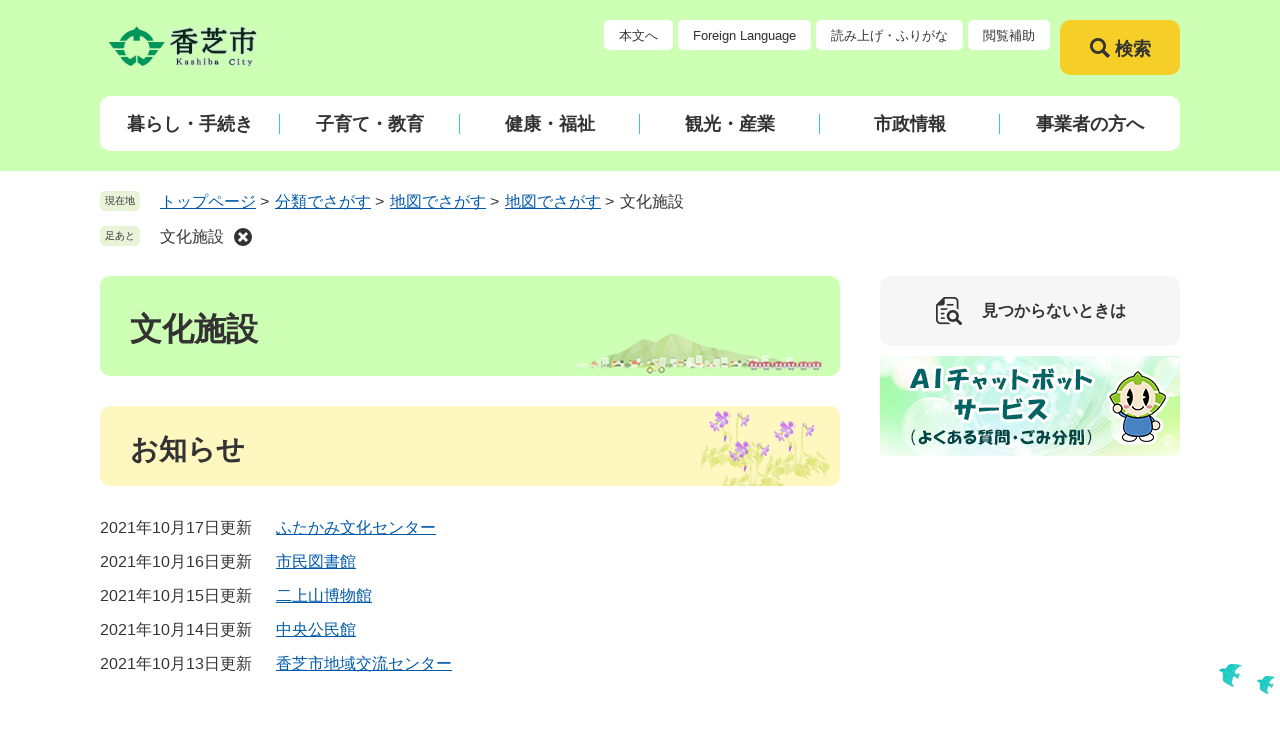

--- FILE ---
content_type: text/html
request_url: https://www.city.kashiba.lg.jp/life/7/41/176/
body_size: 17478
content:
<?xml version="1.0" encoding="utf-8" standalone="no"?>
<!DOCTYPE html PUBLIC "-//W3C//DTD XHTML 1.0 Transitional//EN" "http://www.w3.org/TR/xhtml1/DTD/xhtml1-transitional.dtd">
<html xmlns="http://www.w3.org/1999/xhtml" xml:lang="ja" lang="ja">
<head>
	<!-- Google tag (gtag.js) -->
<script async src="https://www.googletagmanager.com/gtag/js?id=G-CR4BGMZZCP"></script>
<script type="text/javascript">
  window.dataLayer = window.dataLayer || [];
  function gtag(){dataLayer.push(arguments);}
  gtag('js', new Date());

  gtag('config', 'G-CR4BGMZZCP');
  gtag('config', 'UA-71505750-1');
</script>
	<meta http-equiv="X-UA-Compatible" content="IE=edge" />
	<meta http-equiv="Content-Type" content="text/html; charset=utf-8" />
	<meta http-equiv="Content-Language" content="ja" />
	<meta http-equiv="Content-Style-Type" content="text/css" />
	<meta http-equiv="Content-Script-Type" content="text/javascript" />
	<meta name="viewport" content="width=device-width, initial-scale=1.0" />
	<title>文化施設 - 香芝市公式ホームページ</title>
	<link rel="shortcut icon" href="/favicon.ico" type="image/vnd.microsoft.icon" />
<link rel="icon" href="/favicon.ico" type="image/vnd.microsoft.icon" />
<link rel="apple-touch-icon" href="/apple-touch-icon.png" />
<link rel="stylesheet" type="text/css" media="print" href="/ssi/css/print.css" />
<script type="text/javascript" src="/ssi/js/escapeurl.js"></script>
<script type="text/javascript" src="/ssi/js/jquery.js"></script>
<script type="text/javascript" src="/ssi/js/jquery-migrate.js"></script>
<script type="text/javascript" src="/ssi/js/common.js"></script>
<script type="text/javascript" src="/ssi/js/search-trend.js"></script>
<script type="text/javascript" src="/ssi/js/s-google.js"></script>
<script type="text/javascript" src="/ssi/js/search-open-page-id.js"></script>
<script type="text/javascript" src="/ssi/js/last-page-parts-load-1.js"></script>
<script type="text/javascript" src="/ssi/js/footstep.js"></script>
<script id="pt_loader" src="/ewbc/ewbc.min.js"></script>
<link rel="stylesheet" type="text/css" href="/ssi/css/footstep.css" />
	<style type="text/css" media="all">
		@import url("/ssi/css/life.css");
	</style>
	
</head>
<body>

<div class="life life_list1 side2">
	<!-- コンテナここから -->
	<div id="container">
		<span class="hide" id="pagetop">ページの先頭です。</span>
		<span class="hide"><a href="#skip">メニューを飛ばして本文へ</a></span>

		<!-- ヘッダここから -->
		<div id="header">
			<div id="sp_header">
	<div id="spm_wrap">
	<!--	<div id="spm_info"><a href="/site/corona/">新型コロナウイルス感染症に関する情報</a></div>　-->
		<div id="spm_search"><span class="hide">検索</span></div>
		<div id="spm_menu"><span class="hide">メニュー</span></div>		
	</div>
</div>
<!-- ヘッダーここから -->
<div id="header2">
	<div id="he_left">
		<div id="logo"><a href="/"><img src="/img/common/logo.png" alt="香芝市" /></a></div>
	</div>
	<div id="he_right">
		<noscript><p>JavaScriptが無効のため、文字の大きさ・背景色を変更する機能を使用できません。</p></noscript>
		<!-- リンクここから -->
		<ul id="header_navi">
			<li class="h_main"><a href="#skip">本文へ</a></li>
			<li class="h_guide"><a href="/site/userguide/14221.html">Foreign Language</a></li>
			<li class="h_sitemap"><a href="/soshiki/5/20600.html">読み上げ・ふりがな</a></li>
			<li class="h_support">
				<a href="javascript:void(0)" onclick="javascript:return false;" onkeypress="javascript:return false;" id="support_menu_open">閲覧補助</a>
				<div id="support_menu_box">
					<!-- 文字の大きさ変更ここから -->
					<dl id="moji_size">
						<dt>文字サイズ</dt>
						<dd><a id="moji_default" href="javascript:fsc('default');" title="文字サイズを標準にする">標準</a></dd>
						<dd><a id="moji_large" href="javascript:fsc('larger');" title="文字サイズを拡大する">拡大</a></dd>
					</dl>
					<!-- 文字の大きさ変更ここまで -->
					<!-- 背景の変更ここから -->
					<dl id="haikei_color">
						<dt>背景色変更</dt>
						<dd><a id="haikei_white" href="javascript:SetCss(1);" title="背景色を白色に変更する">白</a></dd>
						<dd><a id="haikei_black" href="javascript:SetCss(2);" title="背景色を黒色に変更する">黒</a></dd>
						<dd><a id="haikei_blue"  href="javascript:SetCss(3);" title="背景色を青色に変更する">青</a></dd>
					</dl>
					<!-- 背景の変更ここまで -->
					<button type="button" id="support_menu_close">閉じる</button>
				</div>
			</li>
			<li class="h_search"><a href="javascript:void(0)" onclick="javascript:return false;" onkeypress="javascript:return false;" id="search_menu_open">検索</a>
			</li>
		</ul>
		<!-- リンクここまで -->	
	</div>
</div>
<!-- ヘッダーここまで -->
<div id="menu_open">
	<div id="menu_open_div">
		<div id="header_menu_close">
			<button type="button" value="閉じる" id="menu_close"><span>閉じる</span></button>
		</div>
		<div id="header_link">
				<span><a href="/site/userguide/">はじめての方へ</a></span>
				<span><a href="/sitemap.html">サイトマップ</a></span>
		</div>
		<div id="my_page"></div>
		<div id="search_div">
		<!-- 検索ここから -->
		<div id="top_search_keyword">
			<div id="top_search_keyword_ttl"><label for="top_search_keyword">サイト内検索</label></div>
			<!-- Googleカスタム検索ここから -->
				<form action="/search.html" method="get" id="cse-search-box" name="cse-search-box">
					<input type="hidden" name="cx" value="003912209768595958677:9zxucsorcv0" /><!--
						--><input type="hidden" name="cof" value="FORID:11" /><!--
								--><input type="hidden" name="ie" value="UTF-8" /><!--
								--><label for="tmp_query"><span class="hide">Googleカスタム検索</span></label><!--
								--><input type="text" name="q" value="" id="tmp_query" /><!--
								--><input type="submit" value="検索" id="submit" name="sa" />
				</form>
							<script type="text/javascript" src="https://www.google.com/coop/cse/brand?form=cse-search-box"></script>
							<!-- Googleカスタム検索ここまで -->
							<div id="cse_filetype">
								<fieldset>
									<legend><span class="hide">検索対象</span></legend>
									<span class="cse_filetypeselect"><input type="radio" name="google_filetype" id="filetype_all" checked="checked" /><label for="filetype_all">すべて</label></span>
									<span class="cse_filetypeselect"><input type="radio" name="google_filetype" id="filetype_html" /><label for="filetype_html">ページ</label></span>
									<span class="cse_filetypeselect"><input type="radio" name="google_filetype" id="filetype_pdf" /><label for="filetype_pdf">PDF</label></span>
								</fieldset>
							</div>
						</div>
						<!-- 検索ここまで -->
						<!-- ページID検索ここから -->
				<div id="search_page_div">
					<div id="page_id_box_ttl"><label for="open_page_id">ページID検索</label></div>
						<div id="page_id_search">
							<label for="open_page_id">ページID検索</label>
							<input type="text" id="open_page_id" name="open_page_id" value="" />
							<input type="submit" value="表示" id="open_page_id_submit" name="open_page_id_submit" onclick="javascript:search_open_page_id();" onkeypress="javascript:search_open_page_id();" />
						</div>
						<div id="open_page_id_message"></div>
				</div>
				<div id="page_id_text"><a href="/soshiki/5/18976.html">ページIDとは</a></div>
			<!-- ページID検索ここまで -->
		</div>

		<div id="life_path_div">
			<ul>
				<li id="life_path1"><a href="/life/">分類でさがす</a></li>
				<li id="life_path2"><a href="/soshiki/">組織でさがす</a></li>
				<li id="life_path3"><a href="/calendar/">カレンダーでさがす</a></li>
				<li id="life_path4"><a href="/map/">地図でさがす</a></li>
				<!--<li id="life_path4"><a href="/site/navi/search/search.php">申請・手続きでさがす</a></li>-->
			</ul>
		</div>

		<div id="life_wrap">
			<!-- ライフステージここから -->
			<div class="lifestage">
				<h2>よく利用される</h2>
					<ul>
						<li class="lifestage1"><a href="/soshiki/5/21051.html">申請書<br />ダウンロード</a></li>
						<li class="lifestage2"><a href="/life/1/1/">税金</a></li>
						<li class="lifestage3"><a href="https://www.pa-reserve.jp/eap-rj/rsv_rj/Core_i/init.asp?KLCD=299999&SBT=2&LCD=29210">公共施設予約</a><span class="external_link_text">＜外部リンク＞</span></li>
						<li class="lifestage4"><a href="/life/3/23/94/">市民図書館</a></li>
						<li class="lifestage5"><a href="/life/1/5/24/">ごみ</a></li>
						<li class="lifestage6"><a href="/life/sub/7/">施策・計画</a></li>
					</ul>
			</div>
			<!-- ライフステージここまで -->
			<div class="frequent_used">
				<h2>ライフステージ</h2>
					<ul>
						<li class="frequent_used1"><a href="/life/1/3/">妊娠・出産</a></li>
						<li class="frequent_used2"><a href="/life/3/">子育て・教育</a></li>
						<li class="frequent_used3"><a href="/life/5/34/">就職・退職</a></li>
						<li class="frequent_used4"><a href="/life/1/2/8/">結婚・離婚</a></li>
						<li class="frequent_used5"><a href="/life/2/13/">高齢・介護</a></li>
						<li class="frequent_used6"><a href="/life/1/2/9/">おくやみ</a></li>
					</ul>
			</div>
		</div>
		<div class="classie_lineup">
	<div class="classie_lineup_title">カッシーLine up!</div>
		<ul>
			<li><a href="/site/kosodate/"><img src="/img/common/line_up1_2.png" alt="香芝市子育て支援サイト" /></a></li>
			<li><a href="https://nara.public-edia.com/webchat/city_kashiba/"><img src="/img/common/line_up2.png" alt="AIチャットボットサービス" /></a><span class="external_link_text">＜外部リンク＞</span></li>
			<!--<li><a href="/site/navi/search/search.php"><img src="/img/common/line_up_search_kakusyu.png" alt="申請・手続きナビゲーション" /></a></li>-->
		</ul>
</div>
	</div>
</div>
			<!-- グローバルここから -->
<div id="top_search">
	<div id="top_search_box">
		<ul id="gnav">
			<li id="gnav1" class="nav_link"><a href="/life/1/">暮らし・手続き</a></li>
			<li id="gnav2" class="nav_link"><a href="/life/3/">子育て・教育</a></li>
			<li id="gnav3" class="nav_link"><a href="/life/2/">健康・福祉</a></li>
			<li id="gnav6" class="nav_link"><a href="/life/6/">観光・産業</a></li>
			<li id="gnav4" class="nav_link"><a href="/life/4/">市政情報</a></li>
			<li id="gnav5" class="nav_link"><a href="/life/5/">事業者の方へ</a></li>
		</ul>
	</div>
</div>
<!-- グローバルここまで -->
		</div>
		<!-- ヘッダここまで -->

		<!-- ぱんくずナビここから -->
		<div id="pankuzu_wrap">
			<div class="pankuzu">
				<span class="icon_current">現在地</span>
				<span class="pankuzu_class pankuzu_class_top"><a href="/">トップページ</a></span>
				<span class="pankuzu_mark"> &gt; </span>
				<span class="pankuzu_class"><a href="/life/">分類でさがす</a></span>
				<span class="pankuzu_mark"> &gt; </span>
				<span class="pankuzu_class"><a href="/life/7/">地図でさがす</a></span>
				<span class="pankuzu_mark"> &gt; </span>
				<span class="pankuzu_class"><a href="/life/7/41/">地図でさがす</a></span>
				<span class="pankuzu_mark"> &gt; </span>
				<span class="pankuzu_class pankuzu_class_current">文化施設</span>
			</div>
		</div>
		<!-- ぱんくずナビここまで -->

		<div id="mymainback">

			<!-- メインここから -->
			<div id="main">
				<div id="main_a">
					<hr class="hide" />
					<p class="hide" id="skip">本文</p>

					<div id="main_header">
						<h1>文化施設</h1>
					</div>

					<!-- main_bodyここから -->
					<div id="main_body">

						<!-- 分類ごとの新着情報ここから -->
						<!-- [[a]] -->
						<div class="life1box">
							<h2>お知らせ</h2>
							
							<div class="info_list info_list_date">
								<ul>
									
									<li><span class="article_date">2021年10月17日更新</span><span class="article_title"><a href="/map/22948.html">ふたかみ文化センター</a></span></li>
									
									<li><span class="article_date">2021年10月16日更新</span><span class="article_title"><a href="/map/22949.html">市民図書館</a></span></li>
									
									<li><span class="article_date">2021年10月15日更新</span><span class="article_title"><a href="/map/22950.html">二上山博物館</a></span></li>
									
									<li><span class="article_date">2021年10月14日更新</span><span class="article_title"><a href="/map/22951.html">中央公民館</a></span></li>
									
									<li><span class="article_date">2021年10月13日更新</span><span class="article_title"><a href="/map/22952.html">香芝市地域交流センター</a></span></li>
									
								</ul>
							</div>
						</div>
						<!-- [[f]] -->
						<!-- 分類ごとの新着情報ここまで -->

					</div>
					<!-- main_bodyここまで -->

				</div>
			</div>
			<!-- メインここまで -->
			<hr class="hide" />

			<!-- サイドバー1ここから -->
			<!-- サイドバー1ここまで -->

			<!-- サイドバー2ここから -->
			<div id="sidebar2">

				<!-- 大中小メニューここから ※使用する場合はコメントアウトを外す -->
<!-- 
				<div class="side_box">
					<div class="side_box_ttl"><h2><a href="/life/7/">地図でさがす</a></h2></div>
					<div class="side_box_list">
						<ul>
 -->
							<!-- [[life_name2_pagelink_head]] -->
<!-- 
							<li>[[life_name2_pagelink]]</li>
 -->
 							<!-- [[life_name2_pagelink_tail]] -->
<!-- 
						</ul>
					</div>
				</div>
 -->
				<!-- 大中小メニューここまで -->

				<!-- 関連情報ここから -->
				<div id="kanren_info">
					<h2>関連情報</h2>
					<!-- [[section_subtitle_head2]] --><!-- [[section_subtitle_tail2]] -->
					<!-- [[section_subtitle_hr_head2]] -->
					<!-- [[section_subtitle_hr_tail2]] -->
				</div>
				<!-- 関連情報ここまで -->

				<!-- 「見つからないとき」「よくある質問」ここから -->
				<div id="common_banner_link">
<ul>
<li id="common_banner_mitsukaranai"><a href="/site/userguide/"><span>見つからないときは</span></a></li>
<li id="common_banner_ai"><a href="https://nara.public-edia.com/webchat/city_kashiba/" target="_blank" onclick="window.open(this.href, '', 'resizable=no,status=no,location=no,toolbar=no,menubar=no,fullscreen=no,scrollbars=no,dependent=no,width=400,height=500'); return false;"><img src="/img/common/aibannar.png" alt="AIチャットボットサービス" /></a><span class="external_link_text">＜外部リンク＞</span></li>
</ul>
</div>
				<!-- 「見つからないとき」「よくある質問」ここまで -->
				<!-- バナー広告ここから --><!-- バナー広告ここまで -->

			</div>
			<!-- サイドバー2ここまで -->

		</div><!-- 3カラム終わり -->

		<!-- フッタここから -->
		<div id="footer">
			<!-- footer0 -->
			<!-- footer1 -->
			<div id="footer_link_pagetop">
	<a href="#pagetop"><img src="/img/common/totop_btn.png" alt="トップへ" /></a>
</div>
<div class="footer_info">
	<div id="author_info">
		<div id="author_box">
			<p class="f_author">
				<a href="/" class="footer_logo"><img src="/img/common/footer_logo.png" alt="香芝市" /></a>
				<a href="/" class="footer_emer_logo"><img src="/img/common/footer_emer_logo.png" alt="香芝市（災害関連情報）" /></a>
				<span><img src="/img/common/footer_sdgs.png" alt="香芝市はSDGsに取り組んでいます" />
					<span>香芝市はSDGsに取り組んでいます。</span>
				</span>
			</p>
			<p class="f_number"><span>香芝市役所</span>法人番号5000020292109</p>
			<p class="f_address">〒639-0292　奈良県香芝市本町1397番地</p>
			<p class="f_contact">Tel:0745-76-2001(代表)　Fax:0745-78-3830</p>
			<p class="f_mail"><a href="/soshiki/2/19187.html">メールでのお問い合わせはこちら</a></p>
			<p class="f_detail">行政窓口:月曜日から金曜日まで　8時30分から17時15分まで(祝日・年末年始を除く。)</p>
		</div>
		<div id="footer_navi">
		<ul>
			<li><a href="/sitemap.html">サイトマップ</a></li>
			<li><a href="/site/userguide/list186-378.html">リンク・著作権・免責事項</a></li>
			<li><a href="/site/userguide/14227.html">個人情報保護</a></li>
			<li><a href="/site/userguide/14224.html">アクセシビリティ</a></li>
			<!-- <li><a href="#">リンク集</a></li> -->
		</ul>
	</div>
		<div id="copyright"><p lang="en">Copyright Kashiba City. All Rights Reserved.</p></div>
	</div>
	<div class="footer_image">
		<div class="irodori_ttl"><img src="/img/common/irodori.png" alt="いろどりかしば" /></div>
		<div class="irodori_photo">
			<span style="background-image: url(/img/irodori/photo.jpg)"></span>
		</div>
	</div>
</div>

<!-- おすすめ情報ここから -->
<!-- おすすめ情報ここまで -->
		</div>
		<!-- フッタここまで -->

	</div>
	<!-- コンテナここまで -->
</div>

</body>
</html>

--- FILE ---
content_type: text/css
request_url: https://www.city.kashiba.lg.jp/ssi/css/footstep.css
body_size: 4822
content:
@charset "utf-8";

/* あしあと機能 */
#footstep_wrap {
	width: 1080px;
	margin: 0px auto 10px;
	-webkit-box-sizing: border-box;
		box-sizing: border-box;
}
#mymainback #footstep_wrap {
	-webkit-box-ordinal-group: 1;
		-ms-flex-order: 0;
		order: 0;
}

#footstep {
	position: relative;
	padding-left: 6rem;
}

#footstep_detail {
	display: inline;
	position: static;
}
#footstep_ttl {
	display: block;
	width: 4rem;
	height: 2rem;
	background: #e9f3d8;
	border-radius: 5px;
	color: #333;
	font-size: 1rem;
	line-height: 1.2rem;
	padding: 0.4rem 0px;
	text-align: center;
	-webkit-box-sizing: border-box;
	box-sizing: border-box;
	position: absolute;
	top: 1px;
	left: 0px;
}

#footstep_wrap button#clear_footstep {
	display: inline-block;
	width: 18px;
	height: 18px;
	margin: 0px 0px 0px 10px;
	padding: 0px;
	border: none;
	background: url(/img/common/icon_clear.png) no-repeat center center #333;
	color: #ffffff;
	background-size: auto auto;
	border-radius: 100%;
	line-height: 1;
	text-align: left;
	text-indent: -9999em;
	overflow: hidden;
	cursor: pointer;
}

#footstep_detail:empty,
#footstep_detail:empty + #clear_footstep {
	display: none;
}

.fs_rireki {
	display: inline;
}
.fs_rireki:before {
	content: '>';
	padding: 0px 0.4em;
}
.fs_rireki:first-child:before {
	display: none;
}
.fs_rireki:last-child a {
	text-decoration: none !important;
	color: inherit !important;
	cursor: default;
}
/* あしあと機能 ここまで */


/* ページ記憶 */
#keep_page {
	position: relative;
	top: 0px;
	right: 0px;
	z-index: 90;
}

#ktp_viewsw {
	display: inline-block;
	width: 6rem;
	height: auto;
	background: #333;
	color: #fff;
	font-size: 1.6rem;
	font-weight: normal;
	line-height: 6rem;
	letter-spacing: 1px;
	text-decoration: none;
	-webkit-writing-mode: vertical-rl;
	-ms-writing-mode: tb-rl;
	writing-mode: vertical-rl;
	text-indent: 1em;
	white-space: nowrap;
	text-align:  left;
	padding: 0px 0px 50px;
	-webkit-box-sizing: border-box;
		box-sizing: border-box;
	cursor: pointer;
	position: relative;
}
#ktp_viewsw.open {
	display: block;
	width: auto;
	-webkit-writing-mode: horizontal-tb;
	-ms-writing-mode: lr-tb;
	writing-mode: horizontal-tb;
	padding: 0px 50px 0px 0px;
}

#ktp_viewsw:after {
	content: '';
	display: block;
	width: 100%;
	height: 50px;
	background: url(/img/common/icon_keep_open.png) no-repeat center center;
	position: absolute;
	right: 0px;
	bottom: 0px;
}
#ktp_viewsw.open:after {
	width: 50px;
	height: 100%;
	background-image: url(/img/common/icon_keep_close.png);
}

#ktp_list_wrap {
	background: #fff;
}
#ktp_list_wrap2 {
	padding: 15px 20px 12px;
	text-align: left;
	background: #cdffb4;
}
span.my_page_title {
	display: block;
	font-size: 1.5rem;
	padding-bottom: 13px;
}
#ktp_list_wrap2 .btn_func {
	display: inline-block;
	width: 45rem;
	-webkit-box-sizing: border-box;
	box-sizing: border-box;
	background: #ffffff;
	font-size: 1.5rem;
	color: #333333;
	line-height: 1.8rem;
	text-decoration: none;
	margin: 0px 20px 17px 0px;
	padding: 8px 10px 7px 35px;
	text-align: left;
	cursor: pointer;
	border-radius: 5px;
	border: none;
}
#ktp_save:before {
	content: '';
	background: url('/img/common/yellow_flag.png') no-repeat;
	width: 16px;
	height: 20px;
	position: absolute;
	top: 0;
	left: 8px;
}
#ktp_save,
#ktp_del_all {
	position: relative;
}
#ktp_del_all:before {
	content: '';
	background: url('/img/common/gray_flag.png') no-repeat;
	width: 16px;
	height: 20px;
	position: absolute;
	top: 0px;
	left: 8px;
}

#ktp_item_list {
	display: block;
	width: auto;
	height: auto;
	margin: 0px;
	padding: 0px;
	list-style: none;
	max-height: calc(100vh - 350px);
	min-height: 1.5em;
	overflow-y: auto;
}
#ktp_item_list:empty:before {
	content: '登録がありません。';
}

.ktp_item {
	display: block;
	margin: 0px;
	padding: 0px 30px 7px 0px;
	position: relative;
}
.ktp_item a, .ktp_item a:link, .ktp_item a:hover, .ktp_item a:visited {
	color: #333333;
	font-size: 1.5rem;
}
#ktp_item_list .ktp_item_del {
	width: 20px;
	height: 20px;
	border: none;
	background: url(/img/common/my_page_close.png) no-repeat;
	background-size: auto;
	color: #fff;
	text-align: left;
	text-indent: -9999em;
	overflow: hidden;
	cursor: pointer;
	position: absolute;
	display: inline-block;
	margin-left: 10px;
}
/* ページ記憶ここまで */


/* アクセシビリティチェック画面 */
.errrange ~ #keep_page {
	display: none !important;
}
/* アクセシビリティチェック画面 ここまで */


/* タブレット */
@media screen and (max-width : 1099px) {

	#footstep_wrap {
		width: 100%;
	}

}
/* タブレット ここまで */


/* スマートフォン */
@media screen and (max-width: 670px) {

}
/* スマートフォン ここまで */

--- FILE ---
content_type: text/css
request_url: https://www.city.kashiba.lg.jp/ssi/css/parts.css
body_size: 58792
content:
@charset "utf-8";

/********** 1 共通 **********/

/* float clear */
.cf::before,
.cf::after {
	content: "";
	display: table;
}
.cf::after {
	clear: both;
}
/* For IE 6/7 (trigger hasLayout) */
.cf {
	zoom: 1;
}

/* スマートフォン用 */
#viewPCMode {
	display: none;
}
#sp_page_index_link_wrap {
	display: none;
}
#spm_wrap {
	display: none;
}
.sp_button {
	display: none;
}

/* レスポンシブアコーディオン用 */
.acc_title + input {
	display: none;
}
.acc_icon {
	display: none;
}

/* 隠す */
.hide {
	display: block;
	width: 0px;
	height: 0px;
	margin: 0px;
	padding: 0px;
	clip: rect(0,0,0,0);
	overflow: hidden;
}
hr.hide {
	border: none;
}

/* Googlemap */
.gglmap {
	position: relative;
	padding-top: 30px;
	padding-bottom: 56.25%;
	height: 0px;
	overflow: hidden;
}
.gglmap iframe,
.gglmap object,
.gglmap embed {
	position: absolute;
	top: 0px;
	left: 0px;
	width: 100%;
	height: 100%;
}

/* iOSでのボタンデザインをリセット */
div:not(#preview_edit_move_bar) ~ * input[type="button"],
div:not(#preview_edit_move_bar) ~ * input[type="submit"],
div:not(#preview_edit_move_bar) ~ * button {
	-webkit-appearance: none;
	   -moz-appearance: none;
		appearance: none;
	border-radius: 0;
	cursor: pointer;
	color: inherit;
	font-weight: normal;
	font-style: normal;
}

/* telリンク無効 */
.open_page_id a[href^="tel:"],
.f_number a[href^="tel:"] {
	text-decoration: none !important;
	color: currentColor !important;
	pointer-events: none !important;
}

/* 承認枠 */
#approval_table {
	font-size: 1.4rem;
}

/********** 2 基本設定 **********/

/* フォント */
body,
button,
input[type="button"],
input[type="submit"],
input[type="text"],
textarea,
select {
	font-family: Meiryo, メイリオ, 'Hiragino Kaku Gothic ProN', 'ヒラギノ角ゴ ProN W3', Osaka, sans-serif;
	font-size: 1.6rem;
	line-height: 1.5;
}
em {
	font-family: 'Hiragino Kaku Gothic ProN', 'ヒラギノ角ゴ ProN W3', Osaka, 'MS PGothic', sans-serif;
}

.mincho {
	font-family: '游明朝', 'Yu Mincho', '游明朝体', 'YuMincho', 'ヒラギノ明朝 Pro W3', 'Hiragino Mincho Pro', 'HiraMinProN-W3', serif;
}
#container {
	overflow: hidden;
}
/* 基本の文字色 */
body {
	color: #333;
}

/* リンク */
a:link {
	color: #005aaa;
	text-decoration: underline;
}
a:visited {
	color: #551a8b;
	text-decoration: underline;
}
a:active {
	color: #333333;
	text-decoration: none;
}
a:hover {
	color: #333333;
	text-decoration: none;
}

a img {
	border: none;
}

/* 外部リンク */
.external_link_text {
	display: none;
}

/* 基本タグ */
p {
	margin: 1em 0px;
	word-wrap: break-word;
	word-break: normal;
}

hr {
	clear: both;
}

/********** 3 ヘッダ **********/

/* ヘッダ */
#sp_header {
	display: none;
}
#header {
	background: #cdffb4;
}
#header2 {
	width: 1080px;
	margin: 0px auto;
	position: relative;
}

#he_left {
	width: 183px;
	position: absolute;
	top: 18px;
	left: -1px;
	z-index: 1;
}
#he_left #logo {
	margin: 0px;
}
#he_left #logo h1 {
	margin: 0px;
}
#he_left #logo a {
	display: block;
}
#he_left #logo img {
	width: 100%;
	height: auto;
}

#he_right {
	margin-left: 183px;
	padding: 20px 0px 0px;
	text-align: right;
}

ul#header_navi {
	margin: 0px;
	padding: 0px;
	list-style: none;
	display: -webkit-box;
	display: -ms-flexbox;
	display: flex;
	-ms-flex-wrap: wrap;
		flex-wrap: wrap;
	-webkit-box-pack: end;
		-ms-flex-pack: end;
		justify-content: flex-end;
	-webkit-box-align: start;
		-ms-flex-align: start;
		align-items: flex-start;
}
ul#header_navi li[class^="h_"] {
	display: inline-block;
	vertical-align: top;
	margin: 0px 0px 11px 0px;
	text-align: left;
	padding-bottom: 10px;
}
ul#header_navi li[class^="h_"] a {
	display: block;
	text-decoration: none;
	font-size: 1.3rem;
	color: #333333;
	vertical-align: top;
	background: #ffffff;
	margin: 0px 5px 5px 0px;
	padding: 9px 15px 8px;
	cursor: pointer;
	border-radius: 5px;
	line-height: 1;
}
ul#header_navi li[class^="h_"] a#support_menu_open {
	margin: 0px 0px 5px 0px;
}
ul#header_navi li[class^="h_"] a:hover, ul#header_navi li[class^="h_"] a:focus,
.nav_link a:hover, .nav_link a:focus,
#header_link li a:hover, #header_link li a:focus,
#life_path_div li a:hover, #life_path_div li a:focus,
.lifestage ul li a:hover, .frequent_used ul li a:hover,
.lifestage ul li a:focus, .frequent_used ul li a:focus {
	text-decoration: underline;
}
ul#header_navi li.h_search a {
	background: url(/img/common/search_icon.png) no-repeat center left 29px #f5ce28;
	font-size: 1.8rem;
	font-weight: bold;
	padding: 20px 29px 17px 55px;
	margin: 0px 0px 0px 10px;
	border-radius: 10px;
}
ul#header_navi li.h_search a:hover, ul#header_navi li.h_search a:focus {
	text-decoration: none;
}
#search_trend_word {
	margin-top: 30px;
}
#search_trend_word p {
	margin: 10px 0px 0px;
}
#search_trend_word_ttl {
	display: inline-block;
}
#search_trend_word_ttl h2 {
	font-size: 1.3rem;
	line-height: 1;
	background: #ffffff;
	display: inline-block;
	padding: 5px 9px 2px 8px;
	border-radius: 5px;
	margin: 0;
}
#search_trend_word p a {
	cursor: pointer;
	margin-right: 15px;
	text-decoration: underline;
	font-size: 1.5rem;
}
#life_wrap {
	background: #cdffb4;
	padding: 30px 70px;
	margin-top: 25px;
}
.lifestage h2, 
.frequent_used h2 {
	text-align: center;
	margin: 0;
	font-size: 1.8rem;
	font-weight: normal;
}
.lifestage h2 {
	margin-bottom: 17px;
}
.frequent_used h2 {
	margin: 25px 0px 22px;
}
.lifestage ul, 
.frequent_used ul {
	margin: 0px;
	padding: 0px;
	list-style: none;
	display: -webkit-box;
	display: -ms-flexbox;
	display: flex;
	-ms-flex-wrap: wrap;
	flex-wrap: wrap;
	-webkit-box-pack: justify;
	-ms-flex-pack: justify;
	justify-content: space-between;
	-webkit-box-align: stretch;
	-ms-flex-align: stretch;
	align-items: stretch;
}
.lifestage ul li, 
.frequent_used ul li {
	list-style: none;
	width: 140px;
	text-align: center;
}
.lifestage ul li:last-child, 
.frequent_used ul li:last-child {
	margin-right: 0;
}
.lifestage ul li a, 
.frequent_used ul li a {
	display: -webkit-box;
	display: -ms-flexbox;
	display: flex;
	-webkit-box-align: center;
	-ms-flex-align: center;
	align-items: center;
	-webkit-box-pack: center;
	-ms-flex-pack: center;
	justify-content: center;
	text-decoration: none;
	color: currentColor;
	padding: 75px 0px 13px;
	background-color: #fff;
	min-height: 30px;
	border-radius: 10px;
	background-repeat: no-repeat;
	background-position: top 19px center;
	line-height: 1;
}
.frequent_used ul li a {
	background-position: top 17px center;
}
.lifestage ul li:nth-child(1) a {
	background-image: url('/img/common/often_use1.png');
}
.lifestage ul li:nth-child(2) a {
	background-image: url('/img/common/often_use2.png');
}
.lifestage ul li:nth-child(3) a {
	background-image: url('/img/common/often_use3.png');
}
.lifestage ul li:nth-child(4) a {
	background-image: url('/img/common/often_use4.png');
}
.lifestage ul li:nth-child(5) a {
	background-image: url('/img/common/often_use5.png');
}
.lifestage ul li:nth-child(6) a {
	background-image: url('/img/common/often_use6.png');
}
.frequent_used ul li:nth-child(1) a{
	background-image: url('/img/common/lifestage1.png');
}
.frequent_used ul li:nth-child(2) a{
	background-image: url('/img/common/lifestage2.png');
}
.frequent_used ul li:nth-child(3) a{
	background-image: url('/img/common/lifestage3.png');
}
.frequent_used ul li:nth-child(4) a{
	background-image: url('/img/common/lifestage4.png');
}
.frequent_used ul li:nth-child(5) a{
	background-image: url('/img/common/lifestage5.png');
}
.frequent_used ul li:nth-child(6) a{
	background-image: url('/img/common/lifestage6.png');
}
.classie_lineup {
	margin-top: 30px;
}
.classie_lineup_title {
	position: relative;
	padding: 17px 20px 17px 67px;
	font-weight: bold;
}
.classie_lineup_title::before {
	content: '';
	position: absolute;
	background: url('/img/common/img_line_up.png');
	width: 47px;
	height: 58px;
	left: 0;
	top: 0;
}
.classie_lineup ul {
	display: -webkit-box;
	display: -ms-flexbox;
	display: flex;
	padding: 0;
	margin: 30px 0 0;
}
.classie_lineup ul li {
	list-style: none;
	margin-right: 30px;
}
.classie_lineup ul li:last-child {
	margin-right: 0;
}
.classie_lineup ul li a {
	display: block;
}


/* アクセシビリティ機能 */
.h_support {
	position: relative;
}
#support_menu_box:before {
	content: '';
	background: url(/img/common/up_arrow.png) no-repeat;
	width: 14px;
	height: 13px;
	position:absolute;
	top: -13px;
	right: 32px;
	z-index: 9;
}
#support_menu_box {
	display: none;
	position: absolute;
	top: 100%;
	right: 0px;
	z-index: 100;
	background: #fff;
	border-radius: 10px;
	-webkit-box-sizing: border-box;
		box-sizing: border-box;
	width: 21rem;
	margin: 0px;
	padding: 8px 9px;
	text-align: right;
	border: 1px solid #35d1c9;
}
#support_menu_box.open {
	display: block;
}

#support_menu_close {
	border: none;
	background: url(/img/common/close_icon.png) no-repeat center center;
	text-indent: -9999em;
	overflow: hidden;
	background-size: 100%;
	width: 20px;
	height: 20px;
	padding: 10px;
}

#support_menu_box dl {
	margin: 0px 0px;
	display: -webkit-box;
	display: -ms-flexbox;
	display: flex;
	-ms-flex-wrap: nowrap;
	flex-wrap: nowrap;
	-webkit-box-pack: start;
	-ms-flex-pack: start;
	justify-content: flex-start;
	-webkit-box-align: center;
	-ms-flex-align: center;
	align-items: center;
}
#support_menu_box dl dt {
	display: inline-block;
	vertical-align: middle;
	width: 5.7em;
	font-size: 1.3rem;
	color: #000000;
	line-height: 1.8rem;
	margin: 0px 0px;
	padding: 6px 0px;
	text-align: left;
}
#support_menu_box dl dd {
	display: inline-block;
	vertical-align: middle;
	margin: 0px 0px;
	padding: 0px;
}
ul#header_navi li[class^="h_"] #support_menu_box dl dd a {
	display: block;
	background: #fff;
	border: 1px solid #000000;
	border-radius: 3px;
	color: #000000;
	font-size: 1.3rem;
	line-height: 1.8rem;
	text-decoration: none;
	padding: 0px 9px;
	margin: 0px 0px 5px 5px;
}
#support_menu_box dl dd a#haikei_white {
	background: #fff !important;
}
#support_menu_box dl dd a#haikei_black {
	background: #000 !important;
	color: #fff !important;
}
#support_menu_box dl dd a#haikei_blue {
	background: #00f !important;
	color: #ff0 !important;
}
#menu_open {
	display: none;
	background: #fdf7c3;
	opacity: 0.97;
	width: 100vw;
	height: 100vh;
	margin: 0px;
	top: 0px;
	left: 0px;
	position: fixed;
	z-index: 99;
	overflow-y: scroll;
}
#menu_open.open {
	display: block;
}
#menu_open_div {
	display: block;
	max-width: 1080px;
	margin: 0 auto;
	padding: 20px 0 100px;
}
#header_menu_close {
	width: auto;
	text-align: right;
}
#menu_open_div button#menu_close {
	border: none;
	font-size: 1.8rem;
	font-weight: bold;
	background: url(/img/common/close_menu.png) no-repeat center left 23px #fff;
	padding: 16px 20px 15px 46px;
	cursor: pointer;
	margin: 0px 0px;
	border-radius: 10px;
}
#header_link {
	margin: 0px;
	padding: 20px 0px 20px 0px;
	display: block;
}
#header_link span {
	width: 22.5rem;
	display: inline-block;
	position: relative;
	padding-right: 15px;
}
#header_link span:last-child {
	padding-right: 0;
}
#header_link span a {
	display: block;
	color: #333333;
	text-decoration: none;
	white-space: nowrap;
	padding: 9px 20px 8px;
	border-radius: 5px;
	background: #ffffff;
	text-align: center;
	font-size: 1.3rem;
	line-height: 1;
}
#my_page {
	position: relative;
}
/* 検索 */
div#search_div {
	display: table;
	vertical-align: top;
	width: 100%;
	margin: 0px auto;
	padding: 30px 0 0 0;
}
div#top_search_keyword {
	display: table-cell;
	width: 41.5rem;
	height: auto;
	vertical-align: top;
}
div#top_search_keyword_ttl {
	display: -webkit-inline-box;
	display: -ms-inline-flexbox;
	display: inline-flex;
	margin-right: 14px;
	vertical-align: middle;
}
div#top_search_keyword_ttl label {
	font-size: 1.5rem;
}
#cse-search-box {
	display: inline-block;
	vertical-align: middle;
	width: 300px;
	-webkit-box-sizing: border-box;
	box-sizing: border-box;
	border-radius: 0px 5px 5px 0px;
}
#tmp_query {
	display: inline-block;
	vertical-align: middle;
	width: calc(100% - 80px);
	height: 40px;
	-webkit-box-sizing: border-box;
		box-sizing: border-box;
	border: 1px solid #f5ce28;
	border-radius: 5px 0px 0px 5px;
}
#cse-search-box #submit {
	display: inline-block;
	vertical-align: middle;
	border: none;
	background: #f5ce28;
	width: 80px;
	height: 40px;
	-webkit-box-sizing: border-box;
	box-sizing: border-box;
	margin: 0px;
	padding: 0px;
	font-size: 1.6rem;
	font-weight: bold;
	white-space: nowrap;
	border-radius: 0px 5px 5px 0px;
}
div#search_page_div {
	margin: 0px;
	position: relative;
	text-align: right;
	-webkit-box-align: center;
	-ms-flex-align: center;
	align-items: center;
	display: -webkit-box;
	display: -ms-flexbox;
	display: flex;
}
#page_id_text a {
	display: inline-block;
	margin: 5px 0px 0px 144px;
	font-size: 1.5rem;
	position: relative;
	text-align: left;
	text-decoration: none;
	color: #333333;
}
#page_id_text a:after {
	content: '';
	width: 21px;
	height: 21px;
	margin-left: 5px;
	top: 5px;
	background-image: url(/img/common/page_id_icon.png);
	z-index: 9;
	background-repeat: no-repeat;
	position: absolute;
}
div#page_id_box_ttl {
	width: 10rem;
	display: -webkit-inline-box;
	display: -ms-inline-flexbox;
	display: inline-flex;
	margin: 0px 11px 0px 24px;
	vertical-align: top;
}
div#page_id_box_ttl label {
	font-size: 1.5rem;
}
div#page_id_search {
	width: 300px;
	display: -webkit-box;
	display: -ms-flexbox;
	display: flex;
}
div#page_id_search label {
	display: none;
}
#open_page_id_message {
	position: absolute;
	top: 100%;
	left: 144px;
	color: #333;
	padding: 10px 0px;
	background: #ffffff;
	z-index: 99;
}

input#open_page_id {
	display: inline-block;
	vertical-align: middle;
	width: calc(100% - 80px);
	height: 40px;
	-webkit-box-sizing: border-box;
	box-sizing: border-box;
	border: 1px solid #f5ce28;
	border-radius: 5px 0px 0px 5px;
}
#page_id_search input#open_page_id_submit {
	display: inline-block;
	vertical-align: middle;
	border: none;
	background: #f5ce28;
	width: 80px;
	height: 40px;
	-webkit-box-sizing: border-box;
	box-sizing: border-box;
	margin: 0px;
	padding: 0px;
	font-size: 1.6rem;
	font-weight: bold;
	white-space: nowrap;
	border-radius: 0px 5px 5px 0px;
}
#cse_filetype {
	vertical-align: middle;
	display: block;
	text-align: left;
	margin: 5px 0px;
	margin-left: 93px;
}
#cse_filetype fieldset {
	border: none;
	margin: 0px;
	padding: 0px 0px 0px 10px;
}
#cse_filetype fieldset legend {
	margin: 0px;
	padding: 0px;
	display: none;
}
#cse_filetype fieldset span {
	font-size: 1.4rem;
	color: #000000;
	display: inline-block;
}
#cse_filetype fieldset span input {
	margin: 3px 10px 5px 5px;
	vertical-align: middle;
}
/*life_path*/
#life_path_div {
	margin-top: 20px;
}
#life_path_div ul {
	width: 1080px;
	background: #ffffff;
	border-radius: 10px;
	margin: 0px auto;
	padding: 0px 0px;
	list-style: none;
	display: table;
	table-layout: fixed;
}
#life_path_div li {
	display: table-cell;
	margin: 0px 0px;
	vertical-align: top;
	padding: 15px 0px;
}
#life_path_div li a {
	display: block;
	color: #333;
	font-size: 1.5rem;
	line-height: 1.7rem;
	text-decoration: none;
	text-align: center;
	padding: 6px 10px 7px;
	border-right: 1px solid #b4dbc0;
}
#life_path_div li:last-child a {
	border-right: 0;
}
/* グローバルナビ */
div#top_search {
	padding-bottom: 20px;
}
ul#gnav {
	position: relative;
	width: 1080px;
	background: #ffffff;
	border-radius: 10px;
	margin: 0px auto;
	padding: 0px 0px;
	list-style: none;
	display: table;
	table-layout: fixed;
}
.nav_link {
	display: table-cell;
	vertical-align: middle;
	padding: 18px 0px 17px;
}
.nav_link a {
	display: block;
	color: #333;
	font-size: 1.8rem;
	font-weight: bold;
	line-height: 2rem;
	text-decoration: none;
	text-align: center;
	padding: 0px 10px;
	border-right: 1px solid #35d1c9;
}
.nav_link:last-child a {
	border-right: none;
}
/* グローバルナビ（動的メニュー） ※使用する場合は要調整 */
#context_category02,
#context_category01 {
	display: none;
}

/********** 4 パンくず **********/

/* パンくず */
span.pankuzu_mark {
	margin: 0px 2px 0px 0px;
}
#pankuzu_wrap {
	background: #fff;
	padding: 19px 0px 6px;
}
#pankuzu_wrap > div {
	width: 1080px;
	margin: 0px auto 11px;
	-webkit-box-sizing: border-box;
	box-sizing: border-box;
}

.pankuzu {
	position: relative;
	padding-left: 6rem;
}
.pankuzu .icon_current {
	display: none;
}
.pankuzu:first-child .icon_current {
	display: block;
	width: 4rem;
	height: 2rem;
	background: #e9f3d8;
	border-radius: 5px;
	color: #333;
	font-size: 1rem;
	line-height: 1.2rem;
	padding: 0.4rem 0px;
	text-align: center;
	-webkit-box-sizing: border-box;
		box-sizing: border-box;
	position: absolute;
	top: 1px;
	left: 0px;
}

/********** 5 フッタ **********/

/* フッタ */
#footer {
	background: #e9f3d8;
	position: relative;
	margin-top: 80px;
	font-size: 1.5rem;
}

#footer:before {
	content: '';
	position: absolute;
	background: url('/img/common/footer_bg.png')repeat-x center center;
	width: 100%;
	height: 71px;
	top: -69px;
	z-index: -1;
}
#footer:after {
	content: '';
	position: absolute;
	background: url('/img/common/footer_bg_birds.png');
	width: 56px;
	top: -137px;
	right: calc(50% - 635px);
	height: 30px;
}
.footer_info {
	width: 1080px;
	margin: 0 auto;
	display: -webkit-box;
	display: -ms-flexbox;
	display: flex;
	-ms-flex-wrap: nowrap;
	flex-wrap: nowrap;
	padding-bottom: 5px;
}
#footer_navi ul {
	margin: 0px auto;
	padding: 22px 0px 10px;
	list-style: none;
	display: -webkit-box;
	display: -ms-flexbox;
	display: flex;
	-ms-flex-wrap: wrap;
		flex-wrap: wrap;
	-webkit-box-pack: start;
		-ms-flex-pack: start;
		justify-content: flex-start;
	-webkit-box-align: start;
		-ms-flex-align: start;
		align-items: flex-start;
}
#footer_navi ul li {
	display: inline-block;
	vertical-align: middle;
	margin: 0px 18px 6px 0px;
	border-right: 1px solid #333;
	padding-right: 18px;
	line-height: 1;
}
#footer_navi ul li:last-child{
	border-right: 0;
	margin-right: 0;
	padding-right: 0;
}
#author_info {
	width: 600px;
}
#author_box {
	padding: 0px;
}
#author_box p {
	margin: 0px;
	line-height: 1.6;
}
#author_box p.f_detail {
	line-height: 1.1;
}
#author_box p.f_author {
	display: -webkit-box;
	display: -ms-flexbox;
	display: flex;
	-webkit-box-align: center;
	-ms-flex-align: center;
	align-items: center;
	margin-bottom: 14px;
}
.top_index #author_box p.f_author .footer_logo{
	pointer-events: none;
}
.f_author .footer_logo {
	display: inline-block;
	margin-right: 40px;
}
.f_author .footer_logo img {
	margin: 2px 0 0 -2px;
}
.f_author [class^="footer_"][class$="_logo"] img {
	width: 183px;
	height: auto;
}
.footer_emer_logo {
	display: none;
}
.f_number span {
	margin-right: 15px;
}
#author_box p.f_author span {
	display: inline-block;
	margin-top: 2px;
}
#author_box p.f_author span img {
	border-radius: 6px;
}
#author_box p.f_author span span {
	display: block;
	font-size: 1.4rem;
	margin-top: 11px;
	line-height: 1;
}

#copyright {
	padding: 22px 0px 0px;
}
#copyright p {
	margin: 0px;
	font-size: 1.3rem;
}
.footer_image {
	width: calc(100% - 600px);
	background: url('/img/common/footer_img_border.png')no-repeat right -1px top 2px;
	position: relative;
	height: 398px;
}
.irodori_ttl {
	padding-left: 102px;
	padding-top: 19px;
}
.irodori_photo {
	width: 300px;
	height: 200px;
	margin: 0 auto;
	padding-top: 20px;
	padding-left: 24px;
}
.irodori_photo span {
	display: block;
	width: 300px;
	height: 200px;
	background-repeat: no-repeat;
	background-position: center center;
	background-color: transparent;
	background-size: contain;
}

/* 戻る・ページトップ */
#back_or_pagetop {
	width: 1080px;
	margin: 0px auto;
	text-align: right;
	display: -webkit-box;
	display: -ms-flexbox;
	display: flex;
	-ms-flex-wrap: wrap;
		flex-wrap: wrap;
	-webkit-box-pack: end;
		-ms-flex-pack: end;
		justify-content: flex-end;
	-webkit-box-align: end;
		-ms-flex-align: end;
		align-items: flex-end;
}
#back_or_pagetop > div {
	display: inline-block;
	vertical-align: bottom;
	margin-left: 5px;
}
#back_or_pagetop > div a {
	display: block;
	text-align: center;
	background: #e6e6e6;
	color: #333;
	line-height: 2rem;
	padding: 10px 20px;
	width: 10em;
}

/* ページトップ（フローティング表示） */
#footer_link_pagetop {
	display: block;
	width: 80px;
	position: fixed;
	right: 10px;
	bottom: -180px;
	z-index: 70;
	-webkit-transition: bottom 0.5s ease-in-out;
	-o-transition: bottom 0.5s ease-in-out;
	transition: bottom 0.5s ease-in-out;
}
#footer_link_pagetop.fixed {
	bottom: 15px;
}
#footer_link_pagetop a {
	display: block;
	border-radius: 50px;
}
#footer_link_pagetop a:hover{
	opacity: 0.6;
	filter: alpha(opacity=60);
	-moz-opacity: 0.6;
}

#footer_link_pagetop img {
	width: 100%;
	height: auto;
	border-radius: 50px;
}

/* おすすめ情報（回遊ボタン） */
#osusume_banner {
	position: fixed;
	left: 10px;
	bottom: 10px;
	z-index: 90;
}
#osusume_banner_box {
	width: auto;
	display: table;
}

#osusume_banner_ttl {
	display: table-cell;
	vertical-align: bottom;
	width: 100px;
}
#osusume_banner_ttl a {
	display: block;
	background: #ccc;
	color: #000;
	font-size: 1.5rem;
	font-weight: bold;
	line-height: 2rem;
	text-decoration: none;
	text-align: center;
	padding: 30px 0px;
}

#osusume_banner_list {
	display: none;
	vertical-align: bottom;
	background: #ccc;
	padding: 10px;
	max-width: calc(100vw - 140px);
	-webkit-box-sizing: border-box;
		box-sizing: border-box;
}
#osusume_banner.open #osusume_banner_list {
	display: table-cell;
}

#osusume_banner_list_box {
	background: #fff;
	padding: 5px;
	position: relative;
}
#osusume_banner_close {
	display: block;
	width: 20px;
	height: 20px;
	margin: 0px;
	padding: 0px;
	border: none;
	background: url(/img/common/icon_clear.png) no-repeat center center #333;
	background-size: 10px 10px;
	border-radius: 100%;
	color: #fff;
	line-height: 1;
	text-align: left;
	text-indent: -9999em;
	overflow: hidden;
	cursor: pointer;
	position: absolute;
	top: -10px;
	right: -10px;
}

.osusume_banner_list_detail {
	margin: 0px;
	padding: 0px;
	display: -webkit-box;
	display: -ms-flexbox;
	display: flex;
	-ms-flex-wrap: wrap;
		flex-wrap: wrap;
	-webkit-box-pack: start;
		-ms-flex-pack: start;
		justify-content: flex-start;
	-webkit-box-align: start;
		-ms-flex-align: start;
		align-items: flex-start;
}
.osusume_banner_list_detail > a {
	display: inline-block;
	vertical-align: top;
	width: 200px;
	margin: 5px;
}
.osusume_banner_list_detail img {
	width: 100%;
	height: auto;
}

/********** 6 メイン **********/

/* メイン */
#mymainback {
	padding-top: 10px;
	padding-bottom: 65px;
}
.life_list2 #mymainback {
	padding-bottom: 20px;
}
.life_list1 #mymainback {
	padding-bottom: 45px;
}
.site #mymainback {
	padding-top: 30px;
	padding-bottom: 50px;
}

/* コンテンツヘッダ */
#content_header {
	margin: 0px 0px 20px;
	text-align: right;
}
#content_header > span {
	display: block;
	margin-bottom: 5px;
}

/* 最終ページのSDGsアイコン */
.sdgs-icons img {
	width: 100px;
}
/* SDGs一覧ページのSDGsアイコン */
.sdgs_header_img {
	float:left;
	width: 100px;
}

/* SDGsアイコン */
.content_header_wrap {
	display: -webkit-box;
	display: -ms-flexbox;
	display: flex;
	-ms-flex-wrap: nowrap;
	flex-wrap: nowrap;
	-webkit-box-pack: justify;
	-ms-flex-pack: justify;
	justify-content: space-between;
	-webkit-box-align: start;
	-ms-flex-align: start;
	align-items: flex-start;
	margin: 30px 0px 20px;
}
.content_header_wrap > div {
	display: inline-block;
	vertical-align: top;
}
.content_header_wrap > div#content_header {
	width: calc(100% - 220px);
	margin: 0px;
	font-size: 1.5rem;
}
.content_header_wrap > div#content_header:only-of-type {
	width: 100%;
}

.content_header_wrap .d-flex.f-wrap-wrap {
	width: 210px;
}
.content_header_wrap .d-flex.f-wrap-wrap img {
	width: 100px;
	height: auto;
	display: inline-block;
	vertical-align: top;
	margin: 0px 5px 5px 0px;
}

/* 印刷 */
#print_mode_link,
#print_mode_link_large {
	display: inline-block;
	background: url(/img/common/icon_print.png) no-repeat left center;
	padding-left: 22px;
}


/* 見出し */
#main_header {
	margin-bottom: 30px;
}
#main_header h1 {
	margin: 0px;
	padding: 34px 30px 28px;
	color: #333;
	font-size: 3.2rem;
	font-weight: bold;
	line-height: 1.2;
	background: url(/img/common/h1-icon.png) no-repeat right 10px bottom #cdffb4;
	border-radius: 10px;
}
#main_body h2 {
	clear: both;
	margin: 30px 0px;
	padding: 27px 30px 20px;
	background: url(/img/common/h2-icon.png) no-repeat right 10px bottom #fff7c0;
	border-radius: 10px;
	font-size: 2.8rem;
	font-weight: bold;
	line-height: 1.2;
}

#main_body h3,
.life_cat_list_ttl {
	clear: both;
	margin: 30px 0px;
	padding: 14px 27px 12px;
	background: #fff;
	border: 3px solid #cdffb4;
	border-radius: 10px;
	font-size: 2.4rem;
	font-weight: bold;
	line-height: 1.2;
}

#main_body h4 {
	clear: both;
	margin: 30px 0px;
	padding: 11px 30px 11px;
	background: #e9f3d8;
	border-radius: 10px;
	font-size: 2rem;
	font-weight: bold;
	line-height: 1.4;
}

#main_body h5 {
	clear: both;
	margin: 30px 0px;
	padding: 6px 28px 5px;
	background:#fff;
	border: 2px solid #fff7c0;
	border-radius: 10px;
	font-size: 1.8rem;
	font-weight: bold;
	line-height: 1.4;
}

#main_body h6 {
	clear: both;
	margin: 30px 0px;
	padding: 3px 29px 3px;
	background:#fff;
	border: 1px solid #35d1c9;
	border-radius: 10px;
	font-size: 1.6rem;
	font-weight: bold;
	line-height: 1.4;
}
#main_body h2 a,#main_body h3 a,
#main_body h4 a,#main_body h5 a,
#main_body h6 a {
	color : inherit;
}


/* テーブル */
#main_body table {
	border-color: #333;
	border-collapse: collapse;
	border-style: solid;
	border-width: 2px;
	margin: 0px 0px 30px;
	max-width: 100%;
}
#main_body th {
	background: #f6f6f6;
	border-color: #333;
	border-collapse: collapse;
	border-style: solid;
	border-width: 1px;
	padding: 0.5em;
}
#main_body th a {
	font-weight: normal;
}
#main_body td {
	border-color: #333;
	border-collapse: collapse;
	border-style: solid;
	border-width: 1px;
	padding: 0.5em;
}
/* テーブル内のpタグのマージンを0にする */
#main_body table p {
	margin: 0px 0px 1em;
}
#main_body table p:last-child {
	margin: 0px;
}
/* テーブル（borderを「0」に設定した場合は罫線を表示させない） */
/*
#main_body table[border="0"],
#main_body table[border="0"] th,
#main_body table[border="0"] td {
	border-width: 0px;
}
*/

/********** 7 サイド **********/

/* サイドバー */
#sidebar1 > div,
#sidebar2 > div {
	margin-bottom: 10px;
}
#sidebar1 > div:last-child,
#sidebar2 > div:last-child {
	margin-bottom: 0px !important;
}

#sidebar1 img,
#sidebar2 img {
	max-width: 100%;
	height: auto;
}

/* レコメンド・AIレコメンド */
#recommend_title,
#ai_recommend_title {
	background: #e9f3d8;
	border-radius: 10px;
	text-align: center;
	padding: 13px 0px 17px;
}
#recommend_title h2,
#ai_recommend_title h2 {
	display: block;
	text-align: left;
	font-size: 1.6rem;
	font-weight: bold;
	line-height: 1.1;
	margin: 0px;
	padding: 5px 0px 0px 75px;
}
#recommend_title h2 {
	background: url(/img/common/icon_recommend.png) no-repeat left 30px center;
}
#ai_recommend_title h2 {
	background: url(/img/common/icon_ai_recommend.png) no-repeat left 20px center;
	padding: 0px 0px 0px 60px;
}
#recommend_title h2 span,
#ai_recommend_title h2 span {
	display: block;
}

#sidebar_recommend ul,
#sidebar_ai_recommend ul {
	margin: 0px;
	padding: 0px;
	list-style: none;
}
#sidebar_recommend ul li,
#sidebar_ai_recommend ul li {
	display: block;
	border-bottom: 1px solid #cccccc;
	padding: 14px 15px 14px 20px;
	line-height: 1.4;
}
#sidebar_recommend ul li:last-child,
#sidebar_ai_recommend ul li:last-child {
	border-bottom: none;
	padding-bottom: 21px;
}

/* 「見つからないときは」「よくある質問」バナー */
#common_banner_link ul {
	margin: 0px;
	padding: 0px;
	list-style: none;
}
#common_banner_link ul li {
	margin-bottom: 10px;
}
#common_banner_link ul li:last-child {
	margin-bottom: 0px;
}
#common_banner_link ul li a {
	display: block;
	background: #f6f6f6;
	border-radius: 10px;
	color: #333;
	font-size: 1.6rem;
	font-weight: bold;
	line-height: 1.4;
	padding: 15px 8px;
	text-align: center;
}
#common_banner_link #common_banner_ai a {
	background: none;
	padding: 0px;
}

#common_banner_link ul li a span {
	display: inline-block;
	padding: 9px 0px 9px 47px;
}
#common_banner_link ul li#common_banner_mitsukaranai a span {
	background: url(/img/common/icon_mitsukaranai.png) no-repeat left center;
}
#common_banner_link ul li#common_banner_faq a span {
	background: url(/img/common/icon_faq.png) no-repeat left center;
}
#common_banner_link #common_banner_mitsukaranai :active,
#common_banner_link #common_banner_faq :active,
#common_banner_link #common_banner_mitsukaranai :hover,
#common_banner_link #common_banner_faq :hover {
	text-decoration: underline;
}


/* 「見つからないときは」「よくある質問」バナー（1カラム） */
@media screen and (min-width: 671px) {
	#main #common_banner_link ul {
		margin: 30px 0px 0px;
		display: -webkit-box;
		display: -ms-flexbox;
		display: flex;
		-ms-flex-wrap: wrap;
			flex-wrap: wrap;
		-webkit-box-pack: justify;
			-ms-flex-pack: justify;
			justify-content: space-between;
		-webkit-box-align: start;
			-ms-flex-align: start;
			align-items: flex-start;
	}
	#main #common_banner_link ul li {
		display: inline-block;
		vertical-align: top;
		width: calc(50% - 5px);
		margin: 0px;
	}
}
/* 「見つからないときは」「よくある質問」バナー（1カラム） ここまで */

/* サイドメニュー */
.side_box {
	background: #f6faef;
	padding: 20px;
	border-radius: 10px;
}

.side_box_ttl h2 {
	background: #cdffb4;
	font-size: 1.6rem;
	font-weight: bold;
	line-height: 1.4;
	margin: 0px;
	padding: 12px 20px 6px;
	text-align: center;
	border-radius: 10px;
}

.side_box_list ul {
	margin: 0px;
	padding: 0px;
}
.side_box_list ul li {
	margin: 0px 0px 10px;
	padding-left: 17px;
}
.side_box_list ul li:last-child {
	margin-bottom: 0px;
}
.side_box_list ul li ul {
	padding: 0px;
}
.side_box_list ul li ul li {
	margin-bottom: 5px;
}

.side_box_txt {
	padding: 20px 0 0;
}
.side_box_txt p {
	margin: 0px 0px 1em;
}
.side_box_txt p:last-child {
	margin-bottom: 0px;
}
.side_box_txt > div:last-child {
	margin-bottom: 0px;
}

/********** 8 リスト **********/

/* リスト（横並び） */
.navigation,
.navigation ul {
	margin: 0px;
	padding: 0px;
	list-style: none;
	display: -webkit-box;
	display: -ms-flexbox;
	display: flex;
	-ms-flex-wrap: wrap;
		flex-wrap: wrap;
	-webkit-box-pack: start;
		-ms-flex-pack: start;
		justify-content: flex-start;
	-webkit-box-align: start;
		-ms-flex-align: start;
		align-items: flex-start;
}
.navigation ul li,
.navigation > div {
	display: inline-block;
	vertical-align: top;
	margin: 0px 23px 15px 0px;
	padding-right: 23px;
	border-right: 1px solid #333333;
	line-height: 1;
}
.navigation ul li:last-child,
.navigation > div:last-child {
	margin-right: 0px;
	padding-right: 0px;
	border-right: none;
}
.life_list3 .navigation ul li {
	margin: 15px 23px 0px 0px;
}

/* リスト（一覧） */
.info_list ul {
	margin: 0px;
	padding: 0px;
	list-style: none;
}
.info_list ul li {
	margin: 0px 0px 10px;
}
.info_list ul li:last-child {
	margin-bottom: 0px;
}

.site_list_2 .info_list ul li,
.site_list1 .info_list ul li {
	margin: 0px;
	padding: 27px 0px 26px;
	border-bottom: 1px solid #cccccc;
}
.site_list_2 .info_list ul li:first-child,
.site_list1 .info_list ul li:first-child,
.site_list2 .info_list ul li:first-child {
	padding-top: 17px;
}

.site_list2 .info_list ul li {
	padding: 0px 30px 15px;
	margin-top: 15px;
	border-bottom: 1px solid #cccccc;
}

.site_list2 .info_list ul li:first-child {
	padding-top: 20px;
}


/* リスト（日付） */
.info_list.info_list_date ul li {
	width: 100%;
	display: table;
	-webkit-box-sizing: border-box;
		box-sizing: border-box;
}
.info_list.info_list_date ul li > span,
.kanren2 .lifesub_cat_list .info_list.info_list_date ul li > span {
	display: table-cell;
	vertical-align: top;
}
.site_list1 .info_list.info_list_date ul li > span {
	display: block;
}
.info_list.info_list_date ul li > span.article_date,
.kanren2 .lifesub_cat_list .info_list.info_list_date ul li > span.article_date {
	width: 11em;
}
.info_list.info_list_date ul li > span.article_title {
	margin-top: 12px;
}
.site_list1 .info_list.info_list_date ul li > span.article_date {
	width: 100%;
}

/* リスト（担当課） */
.article_section::before {
	content: '（';
}
.article_section::after {
	content: '）';
}
.article_section:empty::before,
.article_section:empty::after {
	display: none;
}

/* リスト（サムネイル） */
.list_pack {
	width: 100%;
	display: table;
	-webkit-box-sizing: border-box;
		box-sizing: border-box;
}

.list_pack .article_txt {
	display: table-cell;
	vertical-align: top;
}
.list_pack .article_txt .article_date {
	display: block;
}
.list_pack .article_txt .article_title {
	display: block;
	margin-top: 8px;
}

.list_pack .article_img {
	display: table-cell;
	vertical-align: top;
	width: 200px;
	padding-right: 30px;
}
.list_pack .article_img span {
	display: block;
	height: 150px;
	overflow: hidden;
	position: relative;
}
.list_pack .article_img span:empty {
	height: 150px;
	background: url(/img/common/noimage.png) no-repeat center center  #eeeeee;
}
.list_pack .article_img span img {
	position: absolute;
	top: 50%;
	left: 50%;
	-webkit-transform: translate(-50%,-50%);
		-ms-transform: translate(-50%,-50%);
		transform: translate(-50%,-50%);
	width: auto;
	height: auto;
	max-width: 100%;
	max-height: 100%;
}

/* リスト（サムネイル） 縦可変 */
/*
.list_pack .article_img span {
	height: auto;
}
.list_pack .article_img span img {
	position: static;
	-webkit-transform: none;
		-ms-transform: none;
		transform: none;
	width: 100%;
	height: auto;
}
*/

/* リスト（一覧リンク） */
div.link_ichiran {
	margin: 20px 0px 0px;
	text-align: right;
}
div.link_ichiran a {
	display: inline-block;
	background: #ffffff;
	padding: 9px 20px 7px;
	text-align: center;
	font-size: 1.5rem;
	color: #333333;
	border: 1px solid #35d1c9;
	border-radius: 10px;
	text-decoration: none;
	-webkit-box-sizing: border-box;
		box-sizing: border-box;
}

#main div.link_ichiran a {
	min-width: 200px;
}

/* リスト（newアイコン） */
img.icon_new {
	margin-left: 10px;
	vertical-align: middle;
}

/* リスト（新着情報） */
.soshiki_news .info_list.info_list_date ul li > span.article_date {
	width: 13.5em;
}
.section_information {
	margin: 0 auto 30px;
	padding: 30px 27px 36px;
	background: #ffffff;
	border: 3px solid #cdffb4;
	border-radius: 10px;
	box-sizing: border-box;
	-webkit-box-sizing: border-box;
}

.site .section_information {
	margin-top: 20px;
}
.site_index2 .section_information {
	margin-bottom: 50px;
}
.section_information h2,
#main_body .section_information h2 {
	margin: 0px 0px 10px;
	padding: 13px 0 26px;
	font-size: 2.8rem;
	text-align: center;
	font-weight: normal;
	line-height: 1.4;
}
.section_information h2 span {
	position: relative;
}
.section_information h2 span:before,
#main_body .section_information h2 span:before {
	content: '';
	width: 100px;
	height: 24px;
	position: absolute;
	right: calc(100% + 40px);
	top: 9px;
	background: url(/img/common/before_stone.png)no-repeat;
}
.section_information h2 span:after,
#main_body .section_information h2 span:after {
	content: '';
	width: 98px;
	height: 26px;
	left: calc(100% + 40px);
	top: 9px;
	position: absolute;
	background: url(/img/common/after_stone.png)no-repeat;
}
.section_information p.no_data {
	margin: 0px;
}
.section_information_list ul {
	margin: 0px;
	padding: 0px;
	list-style: none;
}
.section_information_list ul li {
	width: 100%;
	display: table;
	-webkit-box-sizing: border-box;
		box-sizing: border-box;
	margin: 0px 0px 12px;
}
.section_information_list ul li:last-child {
	margin-bottom: 0px;
}
.section_information_list ul li > span {
	display: table-cell;
	vertical-align: top;
}
.section_information_list ul li > span.article_date {
	width: 13.5em;
}
.section_information_list div.link_box {
	margin: 35px 0px 0px;
	display: -webkit-box;
	display: -ms-flexbox;
	display: flex;
	-ms-flex-wrap: wrap;
		flex-wrap: wrap;
	-webkit-box-pack: center;
		-ms-flex-pack: center;
		justify-content: center;
	-webkit-box-align: start;
		-ms-flex-align: start;
		align-items: flex-start;
}
.section_information_list div.link_box span {
	min-width: 145px;
}
.section_information_list .link_box span.link_ichiran {
	margin-right: 20px;
}
.section_information_list div.link_box span a {
	display: block;
	background: #b8f7e4;
	margin: 0px;
	padding: 13px 20px 11px;
	color: #333333;
	text-decoration: none;
	font-size: 1.5rem;
	line-height: 1.4;
	text-align: center;
	border-radius: 10px;
}
.section_information_list div.link_box span a:hover,
.section_information_list div.link_box span a:focus,
div.link_ichiran a:hover,
div.link_ichiran a:focus {
	text-decoration: underline;
}

.site_index2 .section_information_list ul li:first-child {
	padding-top: 5px;
}
.site_index2 .section_information_list ul li {
	margin-bottom: 30px;
}
.site_index2 .section_information_list div.link_box {
	margin-top: 40px;
}

/* リスト（新着情報2） */
.section_information2 {
	margin: 30px 0px;
}
.section_information2 h2,
#main_body .section_information2 h2 {
	margin: 0px 0px 10px;
	padding: 0px;
	background: none;
	border: none;
	font-size: 1.6rem;
	font-weight: bold;
	line-height: 1.4;
}

/* リスト（新着情報サムネイル） */
.section_information_thum {
	width: 100%;
	display: table;
	-webkit-box-sizing: border-box;
		box-sizing: border-box;
	margin: 0px 0px 10px;
}
.section_information_thum > div {
	display: table-cell;
	vertical-align: top;
}
.section_information_thum > div.lettering2 {
	width: 200px;
	padding-right: 20px;
}
.section_information_thum > div.lettering2 img {
	width: 100%;
	height: auto;
}
.section_information_thum > div.lettering3 .lettering_a > span {
	display: block;
}

/********** 9 バナー **********/

/* バナー広告 */
ul.banner_list {
	margin: 0px;
	padding: 0px;
	list-style: none;
	display: -webkit-box;
	display: -ms-flexbox;
	display: flex;
	-ms-flex-wrap: wrap;
		flex-wrap: wrap;
	-webkit-box-pack: start;
		-ms-flex-pack: start;
		justify-content: flex-start;
	-webkit-box-align: start;
		-ms-flex-align: start;
		align-items: flex-start;
}
ul.banner_list li {
	display: inline-block;
	vertical-align: top;
	width: 140px;
	margin: 0px 20px 20px 0px;
}
ul.banner_list li a {
	display: block;
}
ul.banner_list li:nth-child(2n) {
	margin-right: 0;
}
ul.banner_list {
	max-width: 860px;
	margin: 0 auto;
}
.life_list2 ul.banner_list li {
	margin: 0px 40px 40px 0px;
}
.life_list2 ul.banner_list li:nth-child(5n) {
	margin-right: 0;
}
ul.banner_list li img {
	width: 100%;
	height: auto;
}
.banner_text {
	display: block;
	padding: 10px;
	text-align: left;
}
.banner_text span {
	display: block;
}
.banner_text span:nth-child(2n) {
	font-size: 1.4rem;
}

/* バナー広告（フッタ） */
.life_list2 #footer_banner {
	clear: both;
	width: 1080px;
	margin: 0px auto 50px;
	padding-bottom: 25px;
}
#footer_banner {
	width: auto;
	margin: 0 auto;
}

/********** 10 各ページ **********/

/* サイトマップ */
#main_body #sitemap_soshiki h2 {
	margin-top: 15px;
}
.sitemap #main_body h3, 
.sitemap #main_body h4{
	margin-top: 15px;
}
#main_body .sitemap_section_kikan h4 {
	margin-top: 0px;
}
#sitemap_list_wrap > div {
	margin-bottom: 15px;
}
#sitemap_list_wrap > div:last-child {
	margin-bottom: 0px;
}


/* 大分類（見出し） */
div[id^="main_header_life3_"] {
	display: block;
	width: 100%;
	height: 200px;
	background-color: #ccc;
	background-repeat: no-repeat;
	background-position: right center;
	background-size: cover;
	margin: 0px 0px 30px;
	padding: 0px;
	position: relative;
}
div#main_header_life3_1 { background-image: url(/img/life/life3_1_title.jpg); } /* くらしの情報 */
div#main_header_life3_2 { background-image: url(/img/life/life3_2_title.png); } /* 事業者の方へ */
div#main_header_life3_3 { background-image: url(/img/life/life3_3_title.jpg); } /* 観光情報 */
div#main_header_life3_4 { background-image: url(/img/life/life3_4_title.jpg); } /* 市政情報 */
div#main_header_life3_5 { background-image: url(/img/life/life3_5_title.jpg); } /* 事業者の方へ */
div#main_header_life3_6 { background-image: url(/img/life/life3_6_title.jpg); } /* 観光情報 */

div[id^="main_header_life3_"] h1 {
	display: block;
	width: 100%;
	margin: 0px;
	padding: 0px 30px;
	-webkit-box-sizing: border-box;
		box-sizing: border-box;
	font-size: 3.2rem;
	font-weight: bold;
	line-height: 1.4;
	position: absolute;
	top: 50%;
	left: 0px;
	-webkit-transform: translateY(-50%);
	-ms-transform: translateY(-50%);
	transform: translateY(-50%);
}

/* 大分類（ライフイベント） */
.life_index #main_body h2 {
	margin-top: 15px;
}
#lifestage {
	margin: 30px 0px;
}
#lifestage h2 {
	margin: 0px 0px 10px;
	padding: 0px;
	background: none;
	border: none;
	font-size: 1.8rem;
	font-weight: bold;
	line-height: 1.4;
}
#lifestage ul {
	margin: 0px;
	padding: 0px;
	list-style: none;
	display: -webkit-box;
	display: -ms-flexbox;
	display: flex;
	-ms-flex-wrap: wrap;
		flex-wrap: wrap;
	-webkit-box-pack: justify;
		-ms-flex-pack: justify;
		justify-content: space-between;
	-webkit-box-align: stretch;
		-ms-flex-align: stretch;
		align-items: stretch;
}
#lifestage ul li {
	width: 130px;
	max-width: 12%;
}
#lifestage ul li a {
	display: block;
	background-color: #ccc;
	background-repeat: no-repeat;
	background-position: center 20px;
	text-align: center;
	padding: 80px 10px 10px;
	height: 100%;
	-webkit-box-sizing: border-box;
		box-sizing: border-box;
}
#lifestage ul li#lifestage1 a {
	background-image: url(/img/lifestage/lifestage1_b.png);
}
#lifestage ul li#lifestage2 a {
	background-image: url(/img/lifestage/lifestage2_b.png);
}
#lifestage ul li#lifestage3 a {
	background-image: url(/img/lifestage/lifestage3_b.png);
}
#lifestage ul li#lifestage4 a {
	background-image: url(/img/lifestage/lifestage4_b.png);
}
#lifestage ul li#lifestage5 a {
	background-image: url(/img/lifestage/lifestage5_b.png);
}
#lifestage ul li#lifestage6 a {
	background-image: url(/img/lifestage/lifestage6_b.png);
}
#lifestage ul li#lifestage7 a {
	background-image: url(/img/lifestage/lifestage7_b.png);
}
#lifestage ul li#lifestage8 a {
	background-image: url(/img/lifestage/lifestage8_b.png);
}

/* 分類 */
.life_menu_wrap {
	display: -webkit-box;
	display: -ms-flexbox;
	display: flex;
	-ms-flex-wrap: nowrap;
	flex-wrap: nowrap;
	-webkit-box-pack: justify;
	-ms-flex-pack: justify;
	justify-content: space-between;
	-webkit-box-align: stretch;
	-ms-flex-align: stretch;
	align-items: stretch;
}
.life_menu_left {
	width: 740px;
}
.life_menu_right {
	width: 300px;
}
#main .life_menu_right #common_banner_link ul {
	margin: 0;
}
#main .life_menu_right #common_banner_link ul li {
	width: 300px;
	margin-bottom: 10px;
}
#life_cat_list_wrap {
	display: -webkit-box;
	display: -ms-flexbox;
	display: flex;
	-ms-flex-wrap: wrap;
		flex-wrap: wrap;
	-webkit-box-pack: start;
		-ms-flex-pack: start;
		justify-content: flex-start;
	-webkit-box-align: stretch;
		-ms-flex-align: stretch;
		align-items: stretch;
}
.life_cat_list {
	display: inline-block;
	vertical-align: top;
	width: calc(50% - 15px);
	margin: 0px 30px 30px 0px;
}
.life_cat_list:nth-child(2n),
.life_list2 .life_cat_list:nth-child(2n) {
	margin-right: 0px;
}
.life_list2 #main_body .life_cat_list h2 {
	font-size: 2.8rem;
	text-align: left;
	border-radius: 0;
	padding: 22px 30px 25px;
	margin-bottom: 20px;
}
.life_list2 .life_cat_list {
	width: calc(50% - 20px);
	margin: 0px 40px 30px 0px;
}

.life_list3_thum .life_cat_list,
.life_list2_thum .life_cat_list {
	width: 100%;
	margin-right: 0px;
}

#main_body .life_cat_list h2,
#main_body .life_cat_list h3 {
	margin-top: 0px;
	background: #fff7c0;
	font-size: 1.8rem;
	text-align: center;
	padding: 22px 30px 17px;
	margin-bottom: 5px;
}

.life_cat_list .info_list.info_list_date ul li {
	display: block;
}
.life_cat_list .info_list.info_list_date ul li > span {
	display: block;
}
.life_cat_list .info_list.info_list_date ul li > span.article_date {
	width: auto;
}

.life_gaiyou {
	margin-bottom: 1em;
}

/* 関連情報 */
#kanren_info {
	background: #fff7c0;
	padding: 15px 20px 10px;
	text-align: center;
	border-radius: 10px;
}
#kanren_info h2 {
	display: inline-block;
	background: url(/img/common/icon_kanren.png) no-repeat left center !important;
	font-size: 1.6rem;
	font-weight: bold;
	line-height: 1.4;
	margin: 0px 0px 8px;
	padding: 9px 0px 4px 37px;
}

#kanren_info .kanren_box {
	padding: 8px 0px;
	text-align: left;
}
#kanren_info .kanren_box h3 {
	margin: 0px 0px 18px;
	padding: 11px 20px 7px;
	background: #e8d1ff;
	font-size: 1.6rem;
	font-weight: bold;
	line-height: 1.4;
	text-align: center;
	border-radius: 10px;
}

#kanren_info .kanren_box ul {
	margin: 0px;
	padding: 0px;
}
#kanren_info .kanren_box ul li,
.side_box_list ul li {
	margin-bottom: 10px;
	list-style: none;
	position: relative;
	padding-left: 20px;
}
#kanren_info .kanren_box ul li:before,
.side_box_list ul li:before {
	content: '';
	position: absolute;
	background: #333;
	width: 6px;
	height: 6px;
	border-radius: 100%;
	left: 0;
	top: 0.5em;
}
#kanren_info .kanren_box ul li:last-child {
	margin-bottom: 0px;
}

#kanren_info div.link_ichiran {
	margin-top: 15px;
	text-align: center;
	margin-bottom: 5px;
}
#kanren_info div.link_ichiran a {
	display: block;
	background: #fff;
	padding: 9px 10px 10px;
	border: none;
	font-size: 1.4rem;
}

/* サブカテゴリ */
#lifesub_cat_list_wrap {
	display: -webkit-box;
	display: -ms-flexbox;
	display: flex;
	-ms-flex-wrap: wrap;
		flex-wrap: wrap;
	-webkit-box-pack: start;
		-ms-flex-pack: start;
		justify-content: flex-start;
	-webkit-box-align: stretch;
		-ms-flex-align: stretch;
		align-items: stretch;
}
.lifesub_cat_list {
	display: inline-block;
	vertical-align: top;
	width: calc(50% - 15px);
	margin: 0px 30px 30px 0px;
}
.lifesub_cat_list:nth-child(2n) {
	margin-right: 0px;
}

#main_body .lifesub_cat_list h2,
#main_body .lifesub_cat_list h3 {
	margin-top: 0px;
}

.lifesub_cat_list .info_list.info_list_date ul li {
	display: block;
}
.lifesub_cat_list .info_list.info_list_date ul li > span {
	display: block;
}
.lifesub_cat_list .info_list.info_list_date ul li > span.article_date {
	width: auto;
}

.life_cat_list_ttl {
	margin: 0px;
}

/* 組織 */
.soshiki_index #main_body h2,
.soshiki_index #main_body h3{
	margin-top: 15px;
}

#soshiki_hyouji {
	margin: 35px 0px 20px;
}
#soshiki_hyouji ul {
	margin: 0px;
	padding: 0px;
	list-style: none;
	display: -webkit-box;
	display: -ms-flexbox;
	display: flex;
	-ms-flex-wrap: wrap;
		flex-wrap: wrap;
	-webkit-box-pack: center;
		-ms-flex-pack: center;
		justify-content: center;
	-webkit-box-align: start;
		-ms-flex-align: start;
		align-items: flex-start;
}
#soshiki_hyouji ul li {
	display: inline-block;
	vertical-align: top;
	margin: 0px 24px 10px 0px;
	padding-right: 25px;
	border-right: 1px solid #333;
	line-height: 1;
}
#soshiki_hyouji ul li:last-child {
	margin-right: 0px;
	padding-right: 0px;
	border-right: none;
}
#main_body .soshiki_section_kikan h3 {
	margin-top: 0px;
}
/* 部局 */
#sidebar1 .side_box {
	border-radius: 0;
	padding: 0;
}
#sidebar1 .side_box_ttl h2 {
	text-align: left;
	border-radius: 0;
	padding: 25px 20px 20px;
	font-size: 1.8rem;
}
.side_box_list {
	padding: 18px 20px;
}
#freespace_bu {
	margin: 30px 0px;
}
#freespace_bu p {
	margin: 0px 0px 1em;
}
#freespace_bu p:last-child {
	margin-bottom: 0px;
}

.kakuka_info_box {
	margin-bottom: 30px;
}
.kakuka_info_box:last-child {
	margin-bottom: 0px;
}
.kakuka_contact_box > div {
	margin-bottom: 0.5em;
}
.kakuka_contact_box > div:last-child {
	margin-bottom: 0px;
}

.kakuka_tel_list > div span::before {
	content: '(';
}
.kakuka_tel_list > div span::after {
	content: ')';
}
.kakuka_tel_list > div span:empty::before,
.kakuka_tel_list > div span:empty::after {
	display: none;
}

/* 課室 */
#soshiki_pr_image {
	margin: 30px 0px;
}
#soshiki_pr_image img {
	max-width: 100%;
	height: auto;
}
#soshiki_pr_image a {
	display: block;
}

#freespace_ka {
	margin: 30px 0px;
}
#freespace_ka p {
	margin: 0px 0px 23px;
}
#freespace_ka p:last-child {
	margin-bottom: 0px;
}

#freespace2_ka {
	margin: 0px 0px 10px;
}
#freespace2_ka p {
	margin: 0px 0px 10px;
}
#freespace2_ka p:last-child {
	margin-bottom: 0px;
}

.kakuka_view,
.side_box_txt > div.kakuka_view {
	max-width: 300px;
	margin: 0px auto;
}
.kakuka_view img {
	width: 100%;
	height: auto;
}

.kakuka_contact_wrap .grpname_box {
	border-top: 1px solid #00559f;
	padding-top: 17px;
	margin-top: 14px;
}
.kakuka_contact_wrap .grpname_box:last-child {
	border-bottom: 1px solid #00559f;
	padding-bottom: 15px;
	margin-bottom: 20px;
}
.kakuka_email a {
	text-decoration: none;
}
.kakuka_email a:hover,
.kakuka_email a:focus {
	text-decoration: underline;
}
.listmore_close ul.listmore li:nth-child(n+8) {
	display: none;
}
.listmore_close .listmore_btn_wrap {
	display: block;
	text-align: center;
	margin: 27px 0 3px;
}
.listmore_btn_wrap {
	display: none;
}
#main_body .listmore_btn {
	display: inline-block;
	border: 1px solid #35d1c9;
	background: none;
	border-radius: 10px;
	padding: 9px 20px 7px;
	font-size: 1.5rem;
	min-width: 240px;
	-webkit-box-sizing: border-box;
	box-sizing: border-box;
}
.listmore_btn:hover,
.listmore_btn:focus{
	text-decoration: underline;
}

/* 改ページ */
.page_num {
	margin: 30px 0px 0px;
	font-size: 1.8rem;
}
.page_num_ttl {
	font-size: 1.6rem;
}

/* ウェブブック */
#book_list_wrap {
	display: -webkit-box;
	display: -ms-flexbox;
	display: flex;
	-ms-flex-wrap: wrap;
		flex-wrap: wrap;
	-webkit-box-pack: start;
		-ms-flex-pack: start;
		justify-content: flex-start;
	-webkit-box-align: stretch;
		-ms-flex-align: stretch;
		align-items: stretch;
}
.book_list_box {
	display: inline-block;
	vertical-align: top;
	width: calc(50% - 15px);
	margin: 0px 30px 30px 0px;
}
.book_list_box:nth-child(2n) {
	margin-right: 0px;
}

#main_body .book_list_box h3 {
	margin-top: 0px;
}
.book_list_box .book_info {
	width: 100%;
	display: table;
}
.book_list_box .book_info > div {
	display: table-cell;
	vertical-align: top;
}
.book_list_box .book_info > div.book_thumb_img {
	width: 66px;
	padding-right: 20px;
}
.book_list_box .book_info > div.book_thumb_img img {
	width: 100%;
	height: auto;
}

/* アンケート */
#main_body table.tbl_ques {
	width: 100%;
	margin: 0px;
	border-width: 2px;
}
#main_body table.tbl_ques th {
	font-weight: bold;
	text-align: center;
}
#main_body table.tbl_ques th.title {
	width: 60%;
}
#main_body table.tbl_ques th.date {
	width: 15%;
}
#main_body table.tbl_ques th.date2 {
	width: 15%;
}
#main_body table.tbl_ques th.button {
	width: 10%
}
#main_body table.tbl_ques td.t_center {
	text-align: center;
}
.question #main_body table.tbl_ques td input {
	display: block;
	border: none;
	background: #f5f5f5;
	margin: 0px;
	padding: 10px 0px;
	-webkit-box-sizing: border-box;
		box-sizing: border-box;
	width: 100%;
	max-width: none;
	min-width: auto;
}

div.q2 br {
	display: none;
}

.question_detail #main_body fieldset {
	border: none;
	margin: 0px;
	padding: 0px;
}
.question_detail #main_body fieldset legend {
	display: block;
	width: 100%;
	margin: 0px;
	padding: 0px;
}
.question_detail #main_body input[type="text"] {
	max-width: 100%;
	-webkit-box-sizing: border-box;
		box-sizing: border-box;
}
.question_detail #main_body textarea {
	width: 100%;
	-webkit-box-sizing: border-box;
		box-sizing: border-box;
}

.confirm_quest_hankyou #hyouka_area_submit,
.question_detail #main_body form p[align="left"] {
	text-align: center;
	margin: 30px 0px 0px;
	display: -webkit-box;
	display: -ms-flexbox;
	display: flex;
	-ms-flex-wrap: wrap;
		flex-wrap: wrap;
	-webkit-box-pack: center;
		-ms-flex-pack: center;
		justify-content: center;
	-webkit-box-align: start;
		-ms-flex-align: start;
		align-items: flex-start;
}

.question #main_body input[type="submit"],
.question #main_body input[type="button"] {
	display: inline-block;
	vertical-align: top;
	border: none;
	background: #f5f5f5;
	margin: 0px 5px;
	padding: 8px 10px;
	-webkit-box-sizing: border-box;
		box-sizing: border-box;
	width: 260px;
	max-width: calc(50% - 10px);
}

/* アンケート結果グラフ */
#main_body img[src="img/graph.gif"] {
	height: 20px !important;
	vertical-align: middle;
}

/* お問い合わせフォーム */
#mail_form_message,
#cookie_err_message {
	margin: 1em 0px;
	color: #c00;
}

#main_body table#mail_form_tbl {
	width: 100%;
	margin: 0px;
	border-width: 2px;
}
#main_body table#mail_form_tbl th {
	width: 25%;
	text-align: left;
}
#main_body table#mail_form_tbl td {
	width: 75%;
}
#main_body table#mail_form_tbl td input[type="text"] {
	width: 100%;
	-webkit-box-sizing: border-box;
		box-sizing: border-box;
}
#main_body table#mail_form_tbl td textarea {
	width: 100%;
	-webkit-box-sizing: border-box;
		box-sizing: border-box;
}

#mail_form_btn_wrap {
	text-align: center;
	margin: 30px 0px 0px;
	display: -webkit-box;
	display: -ms-flexbox;
	display: flex;
	-ms-flex-wrap: wrap;
		flex-wrap: wrap;
	-webkit-box-pack: center;
		-ms-flex-pack: center;
		justify-content: center;
	-webkit-box-align: start;
		-ms-flex-align: start;
		align-items: flex-start;
}
#mail_form_btn_wrap input[type="submit"] {
	display: inline-block;
	vertical-align: top;
	border: none;
	background: #f5f5f5;
	margin: 0px 5px;
	padding: 8px 10px;
	-webkit-box-sizing: border-box;
		box-sizing: border-box;
	width: 260px;
	max-width: calc(50% - 10px);
}

#mail_form_btn_wrap p {
	width: 100%;
	margin: 1em 0px;
}

/* googleカスタム検索結果 */
#main_body #cse_search_result table,
#main_body #cse_search_result table td,
#main_body .gsc-control-cse table,
#main_body .gsc-control-cse table td {
	border: none;
	margin: 0px;
}

.gsc-results .gsc-cursor-box .gsc-cursor-page {
	display: inline-block !important;
	vertical-align: top;
	margin: 0px 0px 5px;
	padding: 10px 15px;
	border: 1px solid #ccc !important;
	background: #fff !important;
	color: #06c !important;
	font-size: 1.6rem;
}
.gsc-results .gsc-cursor-box .gsc-cursor-current-page {
	background: #f5f5f5 !important;
	color: #333 !important;
}

/* 地図でさがす */
#shisetsu_list_txt {
	border: 1px solid #ccc;
	border-bottom: none;
}
#shisetsu_list_txt p {
	margin: 0px;
	padding: 20px;
}

#shisetsu_list_link {
	border: 1px solid #ccc;
	border-bottom: none;
}
#shisetsu_list_link ul {
	margin: 0px;
	padding: 20px 20px 10px;
	list-style: none;
}
#shisetsu_list_link ul li {
	display: inline-block;
	vertical-align: top;
	margin: 0px 20px 10px 0px;
}

#shisetsu_map {
	border: 1px solid #ccc;
}
#map_canvas {
	width: 100%;
	height: 500px;
}
#main_body #map_canvas table,
#main_body #map_canvas th,
#main_body #map_canvas td {
	margin: 0px;
	padding: 0px;
	border: none;
}

#map_canvas_detail {
	width: 100%;
	height: 400px;
}

.shisetsu_detail_box {
	margin-bottom: 20px;
}



/* タブレット */
@media screen and (max-width : 1099px) {

	/* ヘッダ */
	#menu_open.open {
		width: 100%;
		height: 100%;
	}
	#header2 {
		width: calc(100% - 40px);
	}

	ul#gnav {
		width: 100%;
	}

	/* パンくず */
	#pankuzu_wrap > div {
		width: calc(100% - 40px);
	}

	/* メイン */
	#mymainback {
		width: calc(100% - 40px);
	}

	/* フッタ */
	#back_or_pagetop {
		width: calc(100% - 40px);
	}

	#author_info {
		padding-bottom: 100px;
	}

	/* 新着情報 */
	.section_information_list div.link_box span {
		width: auto;
		margin: 0px 5px 10px;
	}
	.section_information_list div.link_box span a {
		padding: 8px 20px;
	}

	/* バナー広告 */

	/* バナー広告（フッタ） */

	/* 大分類（見出し） */
	div[id^="main_header_life3_"] {
		height: 0px;
		padding-top: 20%;
	}
	.life_menu_left {
		width: calc(100% - 300px);
	}
	#life_cat_list_wrap {
		padding-right: 20px;
	}

}
/* タブレット ここまで */

--- FILE ---
content_type: text/css
request_url: https://www.city.kashiba.lg.jp/ssi/css/sp-parts.css
body_size: 22442
content:
@charset "utf-8";

/********** 1 共通 **********/

/* PC表示切り替えボタン */
#viewPCMode {
	display: none;
}

/* レスポンシブアコーディオン用 */
.acc_title_wrap {
	position: relative;
}
.acc_title {
	position: relative;
}
.acc_title > label {
	display: block;
	cursor: pointer;
	padding-right: 30px;
}

.acc_title + input[id*="acc_ttl_label"] + * {
	display: none;
}
.acc_title + input[id*="acc_ttl_label"]:checked + * {
	display: block;
}

label[for*="acc_ttl_label"] {
	background: url(/img/sp/acc_open.png) no-repeat right 10px top 50% transparent;
	background-size: 15px 15px;
}
.acc_open label[for*="acc_ttl_label"] {
	background-image: url(/img/sp/acc_close.png);
}

.no_acc_title label[for*="acc_ttl_label"] {
	background: none;
}

/********** 2 基本設定 **********/

/* フォント */
body,
button,
input[type="button"],
input[type="submit"],
input[type="text"],
textarea,
select {
	font-size: 1.4rem;
}

/********** 3 ヘッダ **********/

/* ヘッダ */
#support_menu_box.open {
	right: auto;
	max-width: 300px;
	width: 20rem;
}
#support_menu_box dl#moji_size dt {
	width: 5.1em;
}
#support_menu_box dl#haikei_color dt {
	width: 5.4em;
}
#support_menu_box:before {
	left: 32px;
}
#menu_open.acc_open {
	display: block;
}
#header.menu_open, #menu_open {
	width: 100%;
	position: fixed;
	overflow: auto;
	height: auto;
	bottom: 0px;
	top: 0px;
	-webkit-box-sizing: border-box;
	box-sizing: border-box;
	z-index: 99;
	padding-bottom: 100px;
}
#header_link {
	padding-top: 0px;
}
#header_link div span {
	display: block;
	padding: 5px 0px;
	width: 300px;
	margin-bottom: 5px;
}
#menu_open_div {
	padding: 20px 10px 100px;
}
#sp_header {
	display: block;
	background: #cdffb4;
	position: fixed;
	z-index: 100;
	bottom: 0px;
	width: 100%;
	height: 80px;
	border-top: 2px solid #35d1c9;
}
#header {
	font-size: 1.3rem;
	position: relative;
}
#header.acc_open {
	position: fixed;
	width: 100%;
	overflow: auto;
	bottom: 0px;
	top: 0px;
	padding-bottom: 100px;
	-webkit-box-sizing: border-box;
	box-sizing: border-box;
	height: auto;
	z-index: 99;
}
#header.acc_open #sp_header, #header.menu_open #sp_header {
	border-top: none;
}
#spm_wrap div#spm_search.acc_open, #spm_wrap div#spm_menu.menu_open {
	border-top: 2px solid #35d1c9;
}
#header.menu_open #he_left {
	display: none;
}
#header.menu_open #he_right {
	display: block;
}
#header_menu_close {
	display: none;
}
#header_link span {
	display: block;
	width: 250px;
	padding: 0px 0px;
}
#ktp_list_wrap2 .btn_func {
	display: block;
	width: 100%;
	font-size: 1.4rem;
}
#ktp_list_wrap2 #ktp_del_all.btn_func {
	margin: 0px 20px 12px 0px;
}
div#search_div {
	display: block;
	padding-top: 25px;
}
div#page_id_search {
	width: auto;
}
div#top_search_keyword, div#search_page_div {
	width: auto;
	max-width: 400px;
	display: block;
}
div#top_search_keyword_ttl {
	margin-right: 0px;
	margin-bottom: 10px;
}
div#page_id_box_ttl {
	display: block;
	text-align: left;
	margin: 10px 0px 10px;
}
#page_id_text a {
	margin-left: 0px;
}
#life_path_div ul {
	display: block;
	width: auto;
	padding: 0px 20px;
}
#life_path_div li {
	display: block;
	padding: 0px 0px;
}
#life_path_div li:last-child a {
	border-bottom: none;
}
#life_path_div li a {
	border-bottom: 1px solid #b4dbc0;
	border-right: none;
	padding: 20px 0px;
}
#open_page_id_message {
	text-align: left;
}
#search_trend_word p a {
	margin-bottom: 10px;
	display: inline-block;
}
#life_wrap {
	padding: 25px 20px 20px;
}
.lifestage h2 {
	margin-bottom: 20px;
}
.lifestage ul, .frequent_used ul {
	flex-wrap: wrap;
	margin: 0px auto;
	width: 100%;
	max-width: 400px;
}
.lifestage ul li, .frequent_used ul li {
	list-style: none;
	text-align: center;
	width: calc(50% - 10px);
	margin: 0px 0px 20px 0px;
	display: inline-block;
}
.lifestage ul li:last-child, .frequent_used ul li:last-child {
	margin: 0px 0px 10px 0px;
}
.frequent_used h2 {
	margin-top: 8px;
}
.classie_lineup_title {
	font-size: 1.6rem;
}
.classie_lineup ul {
	padding: 0;
	margin: 30px auto 0;
	-ms-flex-wrap: wrap;
	flex-wrap: wrap;
	-webkit-box-pack: justify;
	-ms-flex-pack: justify;
	justify-content: space-between;
	max-width: 500px;
}
.classie_lineup ul li {
	list-style: none;
	margin-right: 0px;
	margin-bottom: 18px;
	display: inline-block;
	width: calc(50% - 10px);
}
.classie_lineup ul li a img {
	width: 100%;
}
#spm_wrap {
	max-width: 500px;
	display: -webkit-box;
	display: -ms-flexbox;
	display: flex;
	-ms-flex-wrap: nowrap;
	flex-wrap: nowrap;
	-webkit-box-pack: justify;
	-ms-flex-pack: justify;
	justify-content: center;
	-webkit-box-align: center;
	-ms-flex-align: stretch;
	align-items: stretch;
	margin: 0px auto;
	padding: 0px 0px;
	height: 80px;
}
#spm_wrap div {
	width: 33%;
	display: inline-block;
	padding: 0;
	color: transparent;
	background-position: center center;
	background-repeat: no-repeat;
	border: none;
	outline: none;
	position: relative;
}
#spm_wrap div#spm_search {
	background-image: url(/img/common/sp_search_icon.png);
	background-size: 25px auto;
}
#spm_wrap div#spm_menu {
	background-image: url(/img/common/sp_menu_icon.png);
	background-size: 50px auto;
}
#spm_wrap div#spm_info {
	background-image: url(/img/common/sp_menu_ttl.png);
	background-size: 90px auto;
}
#spm_wrap div#spm_info a {
	display: inline-block;
	height: 80px;
	text-indent: -9999px;
	width: 100%;
}
#header_link span:first-child {
	padding-bottom: 15px;
}
.ktp_item {
	padding: 5px 25px 5px 0px;
	width: calc(100% - 25px)
}
#ktp_item_list {
	width: 100%;
}
#ktp_item_list .ktp_item_del {
	right: 0px;
	top: calc(50% - 10px);
	margin-left: 0;
	padding: 10px;
}
#spm_wrap div#spm_menu.menu_open, #spm_wrap div#spm_search.acc_open {
	background-image: url(/img/common/sp_menu_close.png);
	background-size: 50px auto;
}
button#spm_menu {
	display: block;
	width: 60px;
	height: 60px;
	margin: 0px;
	padding: 0px;
	border: none;
	background: url(/img/sp/btn_menu.png) no-repeat center center #ccc;
	background-size: 26px auto;
	color: #000;
	text-indent: -9999em;
	text-align: left;
	overflow: hidden;
}
.spm_menu_open button#spm_menu {
	background-image: url(/img/sp/btn_close.png);
}

#header2 {
	width: auto;
	margin: 0px;
}

#he_left {
	position: static;
	width: 180px;
	margin: 0px;
	padding: 15px 10px;
}
#he_right {
	display: none;
	margin: 0px;
	padding: 20px 10px 10px;
	text-align: center;
}
.spm_menu_open #he_right, #header.menu_open #top_search {
	display: block;
	padding: 0px 10px 100px;
}

ul#header_navi li[class^="h_"] {
	margin: 0px 5px 0px 0px;
	padding-bottom: 5px;
}
ul#header_navi li[class^="h_"].h_support {
	display: block;
	width: 100%;
}
ul#gnav li a {
	border-right: none;
	border-bottom: 1px solid #35d1c9;
}
ul#gnav li:last-child a {
	border-bottom: none;
}
ul#header_navi {
	max-width: 320px;
	-webkit-box-pack: start;
	-ms-flex-pack: start;
	justify-content: flex-start;
}
ul#header_navi li.h_main, ul#header_navi li.h_search {
	display: none;
}
ul#header_navi li[class^="h_"] a {
	font-size: 1.2rem;
	margin: 0px 8px 10px 0px;
}
ul#header_navi li.h_support a {
	margin: 0px 5px 8px 0px;
}
ul#header_navi li.h_support a#support_menu_open {
	width: 5rem;
}
/* 検索 */
#cse-search-box {
	display: block;
	width: auto;
}
#cse_filetype {
	display: block;
	margin: 10px 0px 15px;
}
#cse_filetype fieldset {
	padding: 0px;
}
#cse_filetype fieldset span {
	font-size: 1.2rem;
}

/* グローバルナビ */
#top_search {
	display: none;
}
.spm_menu_open #top_search {
	display: block;
}

ul#gnav {
	display: block;
	width: auto;
	margin: 0px;
	padding: 0px 20px;
}
ul#gnav li {
	display: block;
	padding: 0px 0px;
}
ul#gnav li a {
	padding: 18px 0px;
}

/********** 4 パンくず **********/

/* パンくず */
#pankuzu_wrap {
	padding: 15px 0px 5px;
}
#pankuzu_wrap > div {
	width: auto;
	margin: 0px 10px 10px;
}
.pankuzu, #footstep {
	font-size: 1.2rem;
	padding-left: 5rem;
}
.pankuzu:first-child .icon_current {
	top: -1px;
}


/********** 5 フッタ **********/

/* フッタ */
#footer {
	margin-top: 145px;
	padding-bottom: 70px;
}
#footer:before {
	background-position: left center;
}
#footer:after{
	left: calc(100% - 80px);
}
.footer_info {
	width: auto;
	-ms-flex-wrap: wrap;
	flex-wrap: wrap;
	-webkit-box-orient: vertical;
	-webkit-box-direction: reverse;
	-ms-flex-direction: column-reverse;
	flex-direction: column-reverse;
	padding: 20px 10px 0px;
}
.footer_image {
	width: auto;
	background-position: top center;
	background-size: auto 100%;
	margin: 0 10px 30px;
	height: 376px;
}
.irodori_ttl {
	width: auto;
	padding-left: 20px;
	padding-top: 16px;
}
.irodori_ttl img {
	width: 100%;
	max-width: 155px;
}
.irodori_photo {
	width: auto;
	max-width: 295px;
	padding:16px 20px 0px;
}
.irodori_photo span {
	width: 100%;
	background-size: contain;
}

#footer_navi ul {
	width: 100%;
	padding-bottom: 25px;
}
#footer_navi ul li {
	display: inline-block;
	vertical-align: middle;
	margin: 0px 18px 10px 0px;
}
#author_info > div {
	width: auto;
	padding: 0px;
}

#author_info {
	width: 100%;
	padding-bottom: 100px;
}

#author_box {
	padding: 10px 0px;
}
#author_box p.f_author{
	-ms-flex-wrap: wrap;
	flex-wrap: wrap;
}
.f_author .footer_logo {
	margin-right: 0;
	margin-bottom: 20px;
}
#author_box p.f_detail {
	line-height: 1.6;
}
#author_box p.f_author span {
	width: 100%;
	display: block;
}

/* 戻る・ページトップ */
#back_or_pagetop {
	width: auto;
	margin: 0px 10px;
}
#back_or_pagetop > div a {
	width: auto;
	padding: 10px 15px;
}

/* ページトップ（フローティング表示） */
#footer_link_pagetop {
	width: 0px;
	right: 70px;
}
#footer_link_pagetop a {
	position: relative;
	bottom: 93px;
	width: 60px;
}
#footer_link_pagetop.fixed {
	bottom: 10px;
}

/* おすすめ情報（回遊ボタン） */
#osusume_banner_ttl {
	width: 60px;
}
#osusume_banner_ttl a {
	font-size: 1.2rem;
	line-height: 1.5rem;
	padding: 15px 0px;
}

/********** 6 メイン **********/

/* メイン */
#mymainback {
	margin: 10px 10px 20px;
}
.site #mymainback {
	padding-top: 0px;
	padding-bottom: 0px;
}
}
.life_list2 #mymainback,
.life_list1 #mymainback {
	padding-bottom: 0px;
}

/* コンテンツヘッダ */
#content_header {
	font-size: 1.3rem;
}

/* SDGsアイコン */
.content_header_wrap {
	margin: 15px 0px 15px;
}
.content_header_wrap > div#content_header {
	width: calc(100% - 140px);
}

.content_header_wrap .d-flex.f-wrap-wrap {
	width: 130px;
}
.content_header_wrap .d-flex.f-wrap-wrap img {
	width: 60px;
}

/* 印刷 */
#content_header > span {
	margin-bottom: 0px;
}
#content_header > span.link_print,
#print_mode_link,
#print_mode_link_large {
	display: none !important;
}
/* 見出し */
#main_header {
	margin-bottom: 8px;
}
#main_header h1 {
	font-size: 2.4rem;
	padding: 20px 15px;
	background-size: 150px;
}

#main_body h2 {
	font-size: 2rem;
	padding: 15px;
	margin: 8px 0px;
	background-size: 60px;
}

#main_body h3 {
	font-size: 1.8rem;
	padding: 12px 15px;
	margin: 8px 0px;
}

#main_body h4 {
	font-size: 1.6rem;
	padding: 10px 15px;
	margin: 8px 0px;
}

#main_body h5 {
	font-size: 1.5rem;
	padding: 8px 15px;
	margin: 8px 0px;
}

#main_body h6 {
	font-size: 1.4rem;
	padding: 5px 15px;
	margin: 8px 0px;
}


/*table*/
#main_body table {
	margin: 0 0 20px;
}
.sp_table_wrap2 .sp_button {
	margin-bottom: 10px;
}

/********** 7 サイド **********/

/* サイドバー */
#sidebar1,
#sidebar2 {
	margin-top: 20px;
}

/* レコメンド・AIレコメンド */
#sidebar_recommend ul li,
#sidebar_ai_recommend ul li {
	padding: 10px;
}
#recommend_title, #ai_recommend_title {
	text-align: left;
	padding: 13px 20px 10px;
}
#recommend_title h2,
#ai_recommend_title h2 {
	padding: 10px 0px 10px 45px;
	background-position: left 0px center;
}

/* 「見つからないときは」「よくある質問」バナー */
#common_banner_link {
	width: 300px;
	margin: 0 auto;
}
#main #common_banner_link ul {
	margin-top: 30px;
}

/********** 8 リスト **********/

/* リスト（横並び） */
.navigation,
.navigation ul {
	display: block;
}
.life_list3 .navigation ul li,
.navigation ul li,
.navigation > div,
.navigation ul li:last-child,
.navigation > div:last-child {
	display: block;
	margin: 0px;
	padding: 15px 10px;
	border: none;
	border-bottom: 1px solid #ccc;
}
.navigation ul li:last-child,
.navigation > div:last-child {
	border-bottom: none;
}
.navigation ul li a,
.navigation > div a {
	display: block;
	background: url(/img/sp/arrow_r.png) no-repeat right center;
	background-size: 8px auto;
	padding-right: 12px;
	text-decoration: none;
}

/* リスト（一覧） */
.info_list ul li {
	margin: 0px;
	padding: 10px;
	border-bottom: 1px solid #ccc;
}
.info_list ul li:last-child {
	border-bottom: none;
}
.info_list ul li a {
	display: block;
	background: url(/img/sp/arrow_r.png) no-repeat right center;
	background-size: 8px auto;
	padding-right: 12px;
	text-decoration: none;
}

.site_index2 .section_information_list ul li {
	margin-bottom: 0px;
}
.site_list_2 .info_list ul li,
.site_list1 .info_list ul li {
	margin: 0px;
	padding: 15px 0px;
	border-bottom: 1px solid #cccccc;
}
.site_list2 .info_list ul li {
	padding-left: 10px;
	padding-right: 10px;
}
.site_list_2 .info_list ul li:first-child,
.site_list1 .info_list ul li:first-child,
.site_list2 .info_list ul li:first-child {
	padding-top: 15px;
}

.list_pack .article_txt .article_title,
.info_list.info_list_date ul li > span.article_title {
	margin-top: 0px;
}
.info_list.info_list_date ul li > span, .kanren2 .lifesub_cat_list .info_list.info_list_date ul li > span {
	display: block;
}
.info_list.info_list_date ul li > span.article_date, .kanren2 .lifesub_cat_list .info_list.info_list_date ul li > span.article_date {
	width: auto;
}
/* リスト（日付） */
.info_list.info_list_date ul li {
	display: block;
	width: auto;
}
.info_list.info_list_date ul li > span {
	display: block;
}
.info_list.info_list_date ul li > span.article_date {
	width: auto;
}

/* リスト（担当課） */
/*
.article_section {
	display: block;
	text-align: right;
	padding-right: 10px;
}
.article_section a {
	display: inline !important;
	background: none !important;
	padding-right: 0px !important;
	text-decoration: underline !important;
}
*/

/* リスト（サムネイル） */
.list_pack .article_img {
	width: 120px;
	padding-right: 15px;
}
.list_pack .article_img span {
	height: 90px;
}
.list_pack .article_img span:empty {
	height: 90px;
	background-size: contain;
}

/* リスト（サムネイル） 縦可変 */
/*
.list_pack .article_img span {
	height: auto;
}
.list_pack .article_img span img {
	position: static;
	-webkit-transform: none;
		-ms-transform: none;
		transform: none;
	width: 100%;
	height: auto;
}
*/

/* リスト（一覧リンク） */
div.link_ichiran {
	max-width: 300px;
	margin: 0 auto;
	text-align: center;
}

/* リスト（newアイコン） */

/* リスト（新着情報） */
.section_information {
	padding: 0px;
	margin: 0 0 10px;
}
.site .section_information {
	margin-top: 0px;
}
.site_index2 .section_information {
	margin-bottom: 10px;
}
.section_information h2,
#main_body .section_information h2 {
	font-size: 2rem;
	margin: 0px;
	padding: 20px 10px 20px 20px;
}
.section_information h2 span:before,
#main_body .section_information h2 span:before {
	width: 50px;
	right: calc(100% + 20px);
	top: 7px;
	background-size: contain;
}
.section_information h2 span:after,
#main_body .section_information h2 span:after {
	width: 50px;
	left: calc(100% + 20px);
	top: 7px;
	background-size: contain;
}
.section_information h2.acc_title,
#main_body .section_information h2.acc_title {
	padding-right: 10px;
}

.section_information p.no_data {
	padding: 0px 20px 20px;
}

.section_information_list ul {
	padding: 0px 10px;
}
.section_information_list ul li {
	display: block;
	width: auto;
	margin: 0px;
	padding: 15px 10px;
	border-bottom: 1px solid #ccc;
}
.section_information_list ul li:last-child {
	border-bottom: none;
}
.section_information_list ul li a {
	display: block;
	background: url(/img/sp/arrow_r.png) no-repeat right center;
	background-size: 8px auto;
	padding-right: 12px;
	text-decoration: none;
}
.section_information_list ul li > span {
	display: block;
}
.section_information_list ul li > span.article_date {
	width: auto;
}
.section_information_list div.link_box {
	margin: 0px auto;
	padding: 10px 20px 20px;
	max-width: 400px;
}
.site_index2 .section_information_list div.link_box {
	margin-top: 0px;
}
.section_information_list div.link_box span {
	width: calc(50% - 10px);
	min-width: auto;
	margin: 0;
}
.section_information_list div.link_box span.link_ichiran {
	margin-right: 10px;
}
.section_information_list div.link_box span a {
	font-size: 1.3rem;
	padding: 13px 10px 11px;
}

/* リスト（新着情報2） */
.section_information2 {
	padding: 0px 10px;
}

/* リスト（新着情報サムネイル） */
.section_information_thum > div.lettering2 {
	width: 120px;
}

/********** 9 バナー **********/

/* バナー広告 */
ul.banner_list {
	max-width: 300px;
	margin: 0px auto;
	padding: 0;
}
ul.banner_list li,
.life_list2 ul.banner_list li {
	width: calc(50% - 10px);
	margin: 0px 20px 20px 0px;
}
.life_list2 ul.banner_list li:nth-child(2n) {
	margin-right: 0px;
}
.life_list2 ul.banner_list li:nth-child(5n) {
	margin-right: 20px;
}

/* バナー広告（フッタ） */
#footer_banner,
.life_list2 #footer_banner {
	width: auto;
	padding: 0;
	margin: 0px 10px 30px;
}

/********** 10 各ページ **********/

/* サイトマップ */
#sitemap_list_wrap {}
.sitemap #main_body h3, 
.sitemap #main_body h4 {
	margin-top: 8px;
}

/* 大分類（見出し） */
div[id^="main_header_life3_"] {
	height: 100px;
	padding-top: 0;
	margin: 0 0 10px;
}
div[id^="main_header_life3_"] h1 {
	font-size: 2rem;
	padding: 0px 20px;
}

/* 大分類（ライフイベント） */
#lifestage ul {
	-webkit-box-pack: start;
		-ms-flex-pack: start;
		justify-content: flex-start;
}
#lifestage ul li {
	width: calc(25% - 10px);
	max-width: none;
	margin: 5px;
}

/* 分類 */
.life_index #main_body h2 {
	margin-top: 8px;
}
.life_menu_wrap {
	width: 100%;
	display: block;
}
.life_menu_left {
	width: 100%;
}
.life_menu_right {
	width: 100%;
}
#life_cat_list_wrap {
	padding: 0;
	display: block;
}
.life_cat_list {
	display: block;
	width: auto;
	margin: 0px 0px 20px;
}
.life_cat_list:last-child {
	margin-bottom: 0px;
}
#main_body .life_cat_list h2 {
	margin: 0;
}
.life_list2 .life_cat_list {
	width: auto;
	margin: 0 0 10px;
}
.life_list2 #main_body .life_cat_list h2 {
	font-size: 2rem;
	padding: 15px 10px 15px 15px;
	margin: 0;
}

/* 関連情報 */
#kanren_info .kanren_box ul {}

/* サブカテゴリ */
#lifesub_cat_list_wrap {
	display: block;
}
.lifesub_cat_list {
	display: block;
	width: auto;
	margin: 0px 0px 8px;
}
.lifesub_cat_list:last-child {
	margin-bottom: 0px;
}

.life_cat_list_ttl {
	font-size: 1.8rem;
	padding: 12px 15px;
}
#main_body .lifesub_cat_list h2, 
#main_body .lifesub_cat_list h3 {
	padding-right: 5px;
}

/* 組織・部局・課室 */
#soshiki_hyouji {
	margin: 20px 0px;
}
#soshiki_hyouji ul li {
	margin-bottom: 0px;
}
#soshiki_pr_image{
	margin: 10px 0px;
}
.soshiki_index #main_body h2,
.soshiki_index #main_body h3 {
	margin-top: 8px;
}
#freespace_ka p {
	margin-bottom: 13px;
}
#main_body div.detail_free {
	margin-bottom: 20px;
	margin-top: 20px;
}
.soshiki_kakuka #main_body h2 {
	margin-top: 10px;
}
.listmore_close .listmore_btn_wrap {
	margin-top: 20px;
}
#freespace2_ka {
	text-align: center;
}

/* 改ページ */
.page_num {
	font-size: 1.6rem;
}
.page_num_ttl {
	font-size: 1.4rem;
}

/* ウェブブック */
#book_list_wrap {
	display: block;
}
.book_list_box {
	display: block;
	width: auto;
	margin: 0px 0px 20px;
}
.book_list_box:last-child {
	margin-bottom: 0px;
}

/* アンケート */
#main_body table.tbl_ques {
	margin-top: 20px;
}
#main_body table.tbl_ques th {
	font-size: 1.1rem;
	padding: 4px;
}
#main_body table.tbl_ques th.title {
	width: 48%;
}
#main_body table.tbl_ques th.date {
	width: 22%;
}
#main_body table.tbl_ques th.date2 {
	width: 22%;
}
#main_body table.tbl_ques th.button {
	width: 8%;
}
#main_body table.tbl_ques td {
	font-size: 1.3rem;
	padding: 4px;
}
.question #main_body table.tbl_ques td input {
	font-size: 1.1rem;
	padding: 5px 0px;
}

.question_detail #main_body h2 {
	margin: 20px 0px;
}
.question_detail #main_body img {
	max-width: 100%;
	height: auto;
}

.question_detail #main_body input[type="text"] {
	width: 100%;
}
.question_detail #main_body textarea {
	width: 100%;
}

.question #main_body input[type="submit"],
.question #main_body input[type="button"] {
	width: calc(40% - 10px);
	min-width: auto;
}

/* お問い合わせフォーム */
#main_body table#mail_form_tbl th {
	font-size: 1.1rem;
	padding: 4px 2px;
	text-align: left;
}
#main_body table#mail_form_tbl td {
	font-size: 1.3rem;
	padding: 4px;
}

#mail_form_btn_wrap input[type="submit"] {
	width: calc(40% - 10px);
	min-width: auto;
}

/* 地図でさがす */
#shisetsu_list_txt p {
	padding: 15px;
}

#shisetsu_list_link ul {
	padding: 0px;
}
#shisetsu_list_link ul li {
	display: block;
	margin: 0px;
	padding: 10px;
	border-bottom: 1px solid #ccc;
}
#shisetsu_list_link ul li:last-child {
	border-bottom: none;
}
#shisetsu_list_link ul li a {
	display: block;
	background: url(/img/sp/arrow_r.png) no-repeat right center;
	background-size: 8px auto;
	padding-right: 12px;
	text-decoration: none;
}

.shisetsu_detail_box {
	margin-bottom: 0px;
}